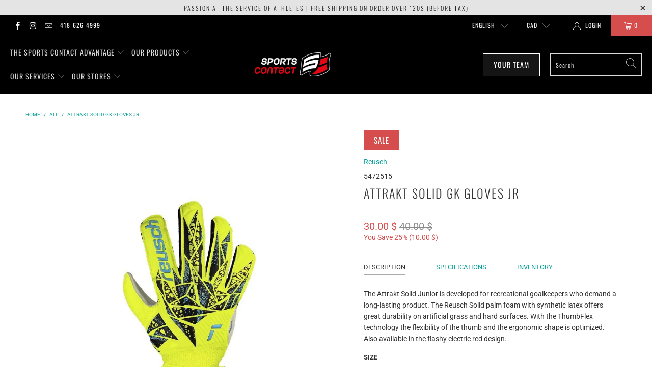

--- FILE ---
content_type: text/html; charset=utf-8
request_url: https://www.sportscontact.ca/products/attrakt-solid-gk-gloves-jr-1
body_size: 35473
content:


 <!DOCTYPE html>
<html lang="en"> <head> <meta name="facebook-domain-verification" content="ee3s2mu7j0bkvm9f5m6cafr3naxd6w" /> <meta charset="utf-8"> <meta http-equiv="cleartype" content="on"> <meta name="robots" content="index,follow"> <!-- Mobile Specific Metas --> <meta name="HandheldFriendly" content="True"> <meta name="MobileOptimized" content="320"> <meta name="viewport" content="width=device-width,initial-scale=1"> <meta name="theme-color" content="#ffffff"> <title>
      Attrakt solid gk gloves jr - Sports Contact</title> <link rel="preconnect dns-prefetch" href="https://fonts.shopifycdn.com" /> <link rel="preconnect dns-prefetch" href="https://cdn.shopify.com" /> <link rel="preconnect dns-prefetch" href="https://v.shopify.com" /> <link rel="preconnect dns-prefetch" href="https://cdn.shopifycloud.com" /> <link rel="stylesheet" href="https://cdnjs.cloudflare.com/ajax/libs/fancybox/3.5.6/jquery.fancybox.css"> <!-- Stylesheets for Turbo "6.0.5" --> <link href="//www.sportscontact.ca/cdn/shop/t/9/assets/styles.scss.css?v=5114325841776663731762539360" rel="stylesheet" type="text/css" media="all" /> <script>
      window.lazySizesConfig = window.lazySizesConfig || {};

      lazySizesConfig.expand = 300;
      lazySizesConfig.loadHidden = false;

      /*! lazysizes - v4.1.4 */
      !function(a,b){var c=b(a,a.document);a.lazySizes=c,"object"==typeof module&&module.exports&&(module.exports=c)}(window,function(a,b){"use strict";if(b.getElementsByClassName){var c,d,e=b.documentElement,f=a.Date,g=a.HTMLPictureElement,h="addEventListener",i="getAttribute",j=a[h],k=a.setTimeout,l=a.requestAnimationFrame||k,m=a.requestIdleCallback,n=/^picture$/i,o=["load","error","lazyincluded","_lazyloaded"],p={},q=Array.prototype.forEach,r=function(a,b){return p[b]||(p[b]=new RegExp("(\\s|^)"+b+"(\\s|$)")),p[b].test(a[i]("class")||"")&&p[b]},s=function(a,b){r(a,b)||a.setAttribute("class",(a[i]("class")||"").trim()+" "+b)},t=function(a,b){var c;(c=r(a,b))&&a.setAttribute("class",(a[i]("class")||"").replace(c," "))},u=function(a,b,c){var d=c?h:"removeEventListener";c&&u(a,b),o.forEach(function(c){a[d](c,b)})},v=function(a,d,e,f,g){var h=b.createEvent("Event");return e||(e={}),e.instance=c,h.initEvent(d,!f,!g),h.detail=e,a.dispatchEvent(h),h},w=function(b,c){var e;!g&&(e=a.picturefill||d.pf)?(c&&c.src&&!b[i]("srcset")&&b.setAttribute("srcset",c.src),e({reevaluate:!0,elements:[b]})):c&&c.src&&(b.src=c.src)},x=function(a,b){return(getComputedStyle(a,null)||{})[b]},y=function(a,b,c){for(c=c||a.offsetWidth;c<d.minSize&&b&&!a._lazysizesWidth;)c=b.offsetWidth,b=b.parentNode;return c},z=function(){var a,c,d=[],e=[],f=d,g=function(){var b=f;for(f=d.length?e:d,a=!0,c=!1;b.length;)b.shift()();a=!1},h=function(d,e){a&&!e?d.apply(this,arguments):(f.push(d),c||(c=!0,(b.hidden?k:l)(g)))};return h._lsFlush=g,h}(),A=function(a,b){return b?function(){z(a)}:function(){var b=this,c=arguments;z(function(){a.apply(b,c)})}},B=function(a){var b,c=0,e=d.throttleDelay,g=d.ricTimeout,h=function(){b=!1,c=f.now(),a()},i=m&&g>49?function(){m(h,{timeout:g}),g!==d.ricTimeout&&(g=d.ricTimeout)}:A(function(){k(h)},!0);return function(a){var d;(a=a===!0)&&(g=33),b||(b=!0,d=e-(f.now()-c),0>d&&(d=0),a||9>d?i():k(i,d))}},C=function(a){var b,c,d=99,e=function(){b=null,a()},g=function(){var a=f.now()-c;d>a?k(g,d-a):(m||e)(e)};return function(){c=f.now(),b||(b=k(g,d))}};!function(){var b,c={lazyClass:"lazyload",loadedClass:"lazyloaded",loadingClass:"lazyloading",preloadClass:"lazypreload",errorClass:"lazyerror",autosizesClass:"lazyautosizes",srcAttr:"data-src",srcsetAttr:"data-srcset",sizesAttr:"data-sizes",minSize:40,customMedia:{},init:!0,expFactor:1.5,hFac:.8,loadMode:2,loadHidden:!0,ricTimeout:0,throttleDelay:125};d=a.lazySizesConfig||a.lazysizesConfig||{};for(b in c)b in d||(d[b]=c[b]);a.lazySizesConfig=d,k(function(){d.init&&F()})}();var D=function(){var g,l,m,o,p,y,D,F,G,H,I,J,K,L,M=/^img$/i,N=/^iframe$/i,O="onscroll"in a&&!/(gle|ing)bot/.test(navigator.userAgent),P=0,Q=0,R=0,S=-1,T=function(a){R--,a&&a.target&&u(a.target,T),(!a||0>R||!a.target)&&(R=0)},U=function(a,c){var d,f=a,g="hidden"==x(b.body,"visibility")||"hidden"!=x(a.parentNode,"visibility")&&"hidden"!=x(a,"visibility");for(F-=c,I+=c,G-=c,H+=c;g&&(f=f.offsetParent)&&f!=b.body&&f!=e;)g=(x(f,"opacity")||1)>0,g&&"visible"!=x(f,"overflow")&&(d=f.getBoundingClientRect(),g=H>d.left&&G<d.right&&I>d.top-1&&F<d.bottom+1);return g},V=function(){var a,f,h,j,k,m,n,p,q,r=c.elements;if((o=d.loadMode)&&8>R&&(a=r.length)){f=0,S++,null==K&&("expand"in d||(d.expand=e.clientHeight>500&&e.clientWidth>500?500:370),J=d.expand,K=J*d.expFactor),K>Q&&1>R&&S>2&&o>2&&!b.hidden?(Q=K,S=0):Q=o>1&&S>1&&6>R?J:P;for(;a>f;f++)if(r[f]&&!r[f]._lazyRace)if(O)if((p=r[f][i]("data-expand"))&&(m=1*p)||(m=Q),q!==m&&(y=innerWidth+m*L,D=innerHeight+m,n=-1*m,q=m),h=r[f].getBoundingClientRect(),(I=h.bottom)>=n&&(F=h.top)<=D&&(H=h.right)>=n*L&&(G=h.left)<=y&&(I||H||G||F)&&(d.loadHidden||"hidden"!=x(r[f],"visibility"))&&(l&&3>R&&!p&&(3>o||4>S)||U(r[f],m))){if(ba(r[f]),k=!0,R>9)break}else!k&&l&&!j&&4>R&&4>S&&o>2&&(g[0]||d.preloadAfterLoad)&&(g[0]||!p&&(I||H||G||F||"auto"!=r[f][i](d.sizesAttr)))&&(j=g[0]||r[f]);else ba(r[f]);j&&!k&&ba(j)}},W=B(V),X=function(a){s(a.target,d.loadedClass),t(a.target,d.loadingClass),u(a.target,Z),v(a.target,"lazyloaded")},Y=A(X),Z=function(a){Y({target:a.target})},$=function(a,b){try{a.contentWindow.location.replace(b)}catch(c){a.src=b}},_=function(a){var b,c=a[i](d.srcsetAttr);(b=d.customMedia[a[i]("data-media")||a[i]("media")])&&a.setAttribute("media",b),c&&a.setAttribute("srcset",c)},aa=A(function(a,b,c,e,f){var g,h,j,l,o,p;(o=v(a,"lazybeforeunveil",b)).defaultPrevented||(e&&(c?s(a,d.autosizesClass):a.setAttribute("sizes",e)),h=a[i](d.srcsetAttr),g=a[i](d.srcAttr),f&&(j=a.parentNode,l=j&&n.test(j.nodeName||"")),p=b.firesLoad||"src"in a&&(h||g||l),o={target:a},p&&(u(a,T,!0),clearTimeout(m),m=k(T,2500),s(a,d.loadingClass),u(a,Z,!0)),l&&q.call(j.getElementsByTagName("source"),_),h?a.setAttribute("srcset",h):g&&!l&&(N.test(a.nodeName)?$(a,g):a.src=g),f&&(h||l)&&w(a,{src:g})),a._lazyRace&&delete a._lazyRace,t(a,d.lazyClass),z(function(){(!p||a.complete&&a.naturalWidth>1)&&(p?T(o):R--,X(o))},!0)}),ba=function(a){var b,c=M.test(a.nodeName),e=c&&(a[i](d.sizesAttr)||a[i]("sizes")),f="auto"==e;(!f&&l||!c||!a[i]("src")&&!a.srcset||a.complete||r(a,d.errorClass)||!r(a,d.lazyClass))&&(b=v(a,"lazyunveilread").detail,f&&E.updateElem(a,!0,a.offsetWidth),a._lazyRace=!0,R++,aa(a,b,f,e,c))},ca=function(){if(!l){if(f.now()-p<999)return void k(ca,999);var a=C(function(){d.loadMode=3,W()});l=!0,d.loadMode=3,W(),j("scroll",function(){3==d.loadMode&&(d.loadMode=2),a()},!0)}};return{_:function(){p=f.now(),c.elements=b.getElementsByClassName(d.lazyClass),g=b.getElementsByClassName(d.lazyClass+" "+d.preloadClass),L=d.hFac,j("scroll",W,!0),j("resize",W,!0),a.MutationObserver?new MutationObserver(W).observe(e,{childList:!0,subtree:!0,attributes:!0}):(e[h]("DOMNodeInserted",W,!0),e[h]("DOMAttrModified",W,!0),setInterval(W,999)),j("hashchange",W,!0),["focus","mouseover","click","load","transitionend","animationend","webkitAnimationEnd"].forEach(function(a){b[h](a,W,!0)}),/d$|^c/.test(b.readyState)?ca():(j("load",ca),b[h]("DOMContentLoaded",W),k(ca,2e4)),c.elements.length?(V(),z._lsFlush()):W()},checkElems:W,unveil:ba}}(),E=function(){var a,c=A(function(a,b,c,d){var e,f,g;if(a._lazysizesWidth=d,d+="px",a.setAttribute("sizes",d),n.test(b.nodeName||""))for(e=b.getElementsByTagName("source"),f=0,g=e.length;g>f;f++)e[f].setAttribute("sizes",d);c.detail.dataAttr||w(a,c.detail)}),e=function(a,b,d){var e,f=a.parentNode;f&&(d=y(a,f,d),e=v(a,"lazybeforesizes",{width:d,dataAttr:!!b}),e.defaultPrevented||(d=e.detail.width,d&&d!==a._lazysizesWidth&&c(a,f,e,d)))},f=function(){var b,c=a.length;if(c)for(b=0;c>b;b++)e(a[b])},g=C(f);return{_:function(){a=b.getElementsByClassName(d.autosizesClass),j("resize",g)},checkElems:g,updateElem:e}}(),F=function(){F.i||(F.i=!0,E._(),D._())};return c={cfg:d,autoSizer:E,loader:D,init:F,uP:w,aC:s,rC:t,hC:r,fire:v,gW:y,rAF:z}}});

      /*! lazysizes - v4.1.4 */
      !function(a,b){var c=function(){b(a.lazySizes),a.removeEventListener("lazyunveilread",c,!0)};b=b.bind(null,a,a.document),"object"==typeof module&&module.exports?b(require("lazysizes")):a.lazySizes?c():a.addEventListener("lazyunveilread",c,!0)}(window,function(a,b,c){"use strict";function d(){this.ratioElems=b.getElementsByClassName("lazyaspectratio"),this._setupEvents(),this.processImages()}if(a.addEventListener){var e,f,g,h=Array.prototype.forEach,i=/^picture$/i,j="data-aspectratio",k="img["+j+"]",l=function(b){return a.matchMedia?(l=function(a){return!a||(matchMedia(a)||{}).matches})(b):a.Modernizr&&Modernizr.mq?!b||Modernizr.mq(b):!b},m=c.aC,n=c.rC,o=c.cfg;d.prototype={_setupEvents:function(){var a=this,c=function(b){b.naturalWidth<36?a.addAspectRatio(b,!0):a.removeAspectRatio(b,!0)},d=function(){a.processImages()};b.addEventListener("load",function(a){a.target.getAttribute&&a.target.getAttribute(j)&&c(a.target)},!0),addEventListener("resize",function(){var b,d=function(){h.call(a.ratioElems,c)};return function(){clearTimeout(b),b=setTimeout(d,99)}}()),b.addEventListener("DOMContentLoaded",d),addEventListener("load",d)},processImages:function(a){var c,d;a||(a=b),c="length"in a&&!a.nodeName?a:a.querySelectorAll(k);for(d=0;d<c.length;d++)c[d].naturalWidth>36?this.removeAspectRatio(c[d]):this.addAspectRatio(c[d])},getSelectedRatio:function(a){var b,c,d,e,f,g=a.parentNode;if(g&&i.test(g.nodeName||""))for(d=g.getElementsByTagName("source"),b=0,c=d.length;c>b;b++)if(e=d[b].getAttribute("data-media")||d[b].getAttribute("media"),o.customMedia[e]&&(e=o.customMedia[e]),l(e)){f=d[b].getAttribute(j);break}return f||a.getAttribute(j)||""},parseRatio:function(){var a=/^\s*([+\d\.]+)(\s*[\/x]\s*([+\d\.]+))?\s*$/,b={};return function(c){var d;return!b[c]&&(d=c.match(a))&&(d[3]?b[c]=d[1]/d[3]:b[c]=1*d[1]),b[c]}}(),addAspectRatio:function(b,c){var d,e=b.offsetWidth,f=b.offsetHeight;return c||m(b,"lazyaspectratio"),36>e&&0>=f?void((e||f&&a.console)&&console.log("Define width or height of image, so we can calculate the other dimension")):(d=this.getSelectedRatio(b),d=this.parseRatio(d),void(d&&(e?b.style.height=e/d+"px":b.style.width=f*d+"px")))},removeAspectRatio:function(a){n(a,"lazyaspectratio"),a.style.height="",a.style.width="",a.removeAttribute(j)}},f=function(){g=a.jQuery||a.Zepto||a.shoestring||a.$,g&&g.fn&&!g.fn.imageRatio&&g.fn.filter&&g.fn.add&&g.fn.find?g.fn.imageRatio=function(){return e.processImages(this.find(k).add(this.filter(k))),this}:g=!1},f(),setTimeout(f),e=new d,a.imageRatio=e,"object"==typeof module&&module.exports?module.exports=e:"function"==typeof define&&define.amd&&define(e)}});

        /*! lazysizes - v4.1.5 */
        !function(a,b){var c=function(){b(a.lazySizes),a.removeEventListener("lazyunveilread",c,!0)};b=b.bind(null,a,a.document),"object"==typeof module&&module.exports?b(require("lazysizes")):a.lazySizes?c():a.addEventListener("lazyunveilread",c,!0)}(window,function(a,b,c){"use strict";if(a.addEventListener){var d=/\s+/g,e=/\s*\|\s+|\s+\|\s*/g,f=/^(.+?)(?:\s+\[\s*(.+?)\s*\])(?:\s+\[\s*(.+?)\s*\])?$/,g=/^\s*\(*\s*type\s*:\s*(.+?)\s*\)*\s*$/,h=/\(|\)|'/,i={contain:1,cover:1},j=function(a){var b=c.gW(a,a.parentNode);return(!a._lazysizesWidth||b>a._lazysizesWidth)&&(a._lazysizesWidth=b),a._lazysizesWidth},k=function(a){var b;return b=(getComputedStyle(a)||{getPropertyValue:function(){}}).getPropertyValue("background-size"),!i[b]&&i[a.style.backgroundSize]&&(b=a.style.backgroundSize),b},l=function(a,b){if(b){var c=b.match(g);c&&c[1]?a.setAttribute("type",c[1]):a.setAttribute("media",lazySizesConfig.customMedia[b]||b)}},m=function(a,c,g){var h=b.createElement("picture"),i=c.getAttribute(lazySizesConfig.sizesAttr),j=c.getAttribute("data-ratio"),k=c.getAttribute("data-optimumx");c._lazybgset&&c._lazybgset.parentNode==c&&c.removeChild(c._lazybgset),Object.defineProperty(g,"_lazybgset",{value:c,writable:!0}),Object.defineProperty(c,"_lazybgset",{value:h,writable:!0}),a=a.replace(d," ").split(e),h.style.display="none",g.className=lazySizesConfig.lazyClass,1!=a.length||i||(i="auto"),a.forEach(function(a){var c,d=b.createElement("source");i&&"auto"!=i&&d.setAttribute("sizes",i),(c=a.match(f))?(d.setAttribute(lazySizesConfig.srcsetAttr,c[1]),l(d,c[2]),l(d,c[3])):d.setAttribute(lazySizesConfig.srcsetAttr,a),h.appendChild(d)}),i&&(g.setAttribute(lazySizesConfig.sizesAttr,i),c.removeAttribute(lazySizesConfig.sizesAttr),c.removeAttribute("sizes")),k&&g.setAttribute("data-optimumx",k),j&&g.setAttribute("data-ratio",j),h.appendChild(g),c.appendChild(h)},n=function(a){if(a.target._lazybgset){var b=a.target,d=b._lazybgset,e=b.currentSrc||b.src;if(e){var f=c.fire(d,"bgsetproxy",{src:e,useSrc:h.test(e)?JSON.stringify(e):e});f.defaultPrevented||(d.style.backgroundImage="url("+f.detail.useSrc+")")}b._lazybgsetLoading&&(c.fire(d,"_lazyloaded",{},!1,!0),delete b._lazybgsetLoading)}};addEventListener("lazybeforeunveil",function(a){var d,e,f;!a.defaultPrevented&&(d=a.target.getAttribute("data-bgset"))&&(f=a.target,e=b.createElement("img"),e.alt="",e._lazybgsetLoading=!0,a.detail.firesLoad=!0,m(d,f,e),setTimeout(function(){c.loader.unveil(e),c.rAF(function(){c.fire(e,"_lazyloaded",{},!0,!0),e.complete&&n({target:e})})}))}),b.addEventListener("load",n,!0),a.addEventListener("lazybeforesizes",function(a){if(a.detail.instance==c&&a.target._lazybgset&&a.detail.dataAttr){var b=a.target._lazybgset,d=k(b);i[d]&&(a.target._lazysizesParentFit=d,c.rAF(function(){a.target.setAttribute("data-parent-fit",d),a.target._lazysizesParentFit&&delete a.target._lazysizesParentFit}))}},!0),b.documentElement.addEventListener("lazybeforesizes",function(a){!a.defaultPrevented&&a.target._lazybgset&&a.detail.instance==c&&(a.detail.width=j(a.target._lazybgset))})}});</script> <meta name="description" content="The Attrakt Solid Junior is developed for recreational goalkeepers who demand a long-lasting product. The Reusch Solid palm foam with synthetic latex offers great durability on artificial grass and hard surfaces. With the ThumbFlex technology the flexibility of the thumb and the ergonomic shape is optimized. Also avail" /> <link rel="shortcut icon" type="image/x-icon" href="//www.sportscontact.ca/cdn/shop/files/Icone_SC_copie_180x180.png?v=1613767037"> <link rel="apple-touch-icon" href="//www.sportscontact.ca/cdn/shop/files/Icone_SC_copie_180x180.png?v=1613767037"/> <link rel="apple-touch-icon" sizes="57x57" href="//www.sportscontact.ca/cdn/shop/files/Icone_SC_copie_57x57.png?v=1613767037"/> <link rel="apple-touch-icon" sizes="60x60" href="//www.sportscontact.ca/cdn/shop/files/Icone_SC_copie_60x60.png?v=1613767037"/> <link rel="apple-touch-icon" sizes="72x72" href="//www.sportscontact.ca/cdn/shop/files/Icone_SC_copie_72x72.png?v=1613767037"/> <link rel="apple-touch-icon" sizes="76x76" href="//www.sportscontact.ca/cdn/shop/files/Icone_SC_copie_76x76.png?v=1613767037"/> <link rel="apple-touch-icon" sizes="114x114" href="//www.sportscontact.ca/cdn/shop/files/Icone_SC_copie_114x114.png?v=1613767037"/> <link rel="apple-touch-icon" sizes="180x180" href="//www.sportscontact.ca/cdn/shop/files/Icone_SC_copie_180x180.png?v=1613767037"/> <link rel="apple-touch-icon" sizes="228x228" href="//www.sportscontact.ca/cdn/shop/files/Icone_SC_copie_228x228.png?v=1613767037"/> <link rel="canonical" href="https://www.sportscontact.ca/products/attrakt-solid-gk-gloves-jr-1" /> <script>window.performance && window.performance.mark && window.performance.mark('shopify.content_for_header.start');</script><meta name="google-site-verification" content="xtzJ0vAlnunabWC3RNeswFJEg6Y_s6pWZae1Ge-ygqo">
<meta name="facebook-domain-verification" content="cdp8p7kcqa1h1pz4l89q3k50fg3wak">
<meta id="shopify-digital-wallet" name="shopify-digital-wallet" content="/32927678597/digital_wallets/dialog">
<meta name="shopify-checkout-api-token" content="b9873bc82a5d1d6333b6ea14a36d4a18">
<meta id="in-context-paypal-metadata" data-shop-id="32927678597" data-venmo-supported="false" data-environment="production" data-locale="en_US" data-paypal-v4="true" data-currency="CAD">
<link rel="alternate" hreflang="x-default" href="https://www.sportscontact.ca/products/attrakt-solid-gk-gloves-jr-1">
<link rel="alternate" hreflang="en" href="https://www.sportscontact.ca/products/attrakt-solid-gk-gloves-jr-1">
<link rel="alternate" hreflang="fr" href="https://www.sportscontact.ca/fr/products/attrakt-solid-gk-gloves-jr-1">
<link rel="alternate" type="application/json+oembed" href="https://www.sportscontact.ca/products/attrakt-solid-gk-gloves-jr-1.oembed">
<script async="async" src="/checkouts/internal/preloads.js?locale=en-CA"></script>
<link rel="preconnect" href="https://shop.app" crossorigin="anonymous">
<script async="async" src="https://shop.app/checkouts/internal/preloads.js?locale=en-CA&shop_id=32927678597" crossorigin="anonymous"></script>
<script id="apple-pay-shop-capabilities" type="application/json">{"shopId":32927678597,"countryCode":"CA","currencyCode":"CAD","merchantCapabilities":["supports3DS"],"merchantId":"gid:\/\/shopify\/Shop\/32927678597","merchantName":"Sports Contact","requiredBillingContactFields":["postalAddress","email","phone"],"requiredShippingContactFields":["postalAddress","email","phone"],"shippingType":"shipping","supportedNetworks":["visa","masterCard","interac"],"total":{"type":"pending","label":"Sports Contact","amount":"1.00"},"shopifyPaymentsEnabled":true,"supportsSubscriptions":true}</script>
<script id="shopify-features" type="application/json">{"accessToken":"b9873bc82a5d1d6333b6ea14a36d4a18","betas":["rich-media-storefront-analytics"],"domain":"www.sportscontact.ca","predictiveSearch":true,"shopId":32927678597,"locale":"en"}</script>
<script>var Shopify = Shopify || {};
Shopify.shop = "sportscontactshop.myshopify.com";
Shopify.locale = "en";
Shopify.currency = {"active":"CAD","rate":"1.0"};
Shopify.country = "CA";
Shopify.theme = {"name":"DEV Turbo Portland - LICENSED - Nouveau Synchro","id":126247403653,"schema_name":"Turbo","schema_version":"6.0.5","theme_store_id":null,"role":"main"};
Shopify.theme.handle = "null";
Shopify.theme.style = {"id":null,"handle":null};
Shopify.cdnHost = "www.sportscontact.ca/cdn";
Shopify.routes = Shopify.routes || {};
Shopify.routes.root = "/";</script>
<script type="module">!function(o){(o.Shopify=o.Shopify||{}).modules=!0}(window);</script>
<script>!function(o){function n(){var o=[];function n(){o.push(Array.prototype.slice.apply(arguments))}return n.q=o,n}var t=o.Shopify=o.Shopify||{};t.loadFeatures=n(),t.autoloadFeatures=n()}(window);</script>
<script>
  window.ShopifyPay = window.ShopifyPay || {};
  window.ShopifyPay.apiHost = "shop.app\/pay";
  window.ShopifyPay.redirectState = null;
</script>
<script id="shop-js-analytics" type="application/json">{"pageType":"product"}</script>
<script defer="defer" async type="module" src="//www.sportscontact.ca/cdn/shopifycloud/shop-js/modules/v2/client.init-shop-cart-sync_BdyHc3Nr.en.esm.js"></script>
<script defer="defer" async type="module" src="//www.sportscontact.ca/cdn/shopifycloud/shop-js/modules/v2/chunk.common_Daul8nwZ.esm.js"></script>
<script type="module">
  await import("//www.sportscontact.ca/cdn/shopifycloud/shop-js/modules/v2/client.init-shop-cart-sync_BdyHc3Nr.en.esm.js");
await import("//www.sportscontact.ca/cdn/shopifycloud/shop-js/modules/v2/chunk.common_Daul8nwZ.esm.js");

  window.Shopify.SignInWithShop?.initShopCartSync?.({"fedCMEnabled":true,"windoidEnabled":true});

</script>
<script>
  window.Shopify = window.Shopify || {};
  if (!window.Shopify.featureAssets) window.Shopify.featureAssets = {};
  window.Shopify.featureAssets['shop-js'] = {"shop-cart-sync":["modules/v2/client.shop-cart-sync_QYOiDySF.en.esm.js","modules/v2/chunk.common_Daul8nwZ.esm.js"],"init-fed-cm":["modules/v2/client.init-fed-cm_DchLp9rc.en.esm.js","modules/v2/chunk.common_Daul8nwZ.esm.js"],"shop-button":["modules/v2/client.shop-button_OV7bAJc5.en.esm.js","modules/v2/chunk.common_Daul8nwZ.esm.js"],"init-windoid":["modules/v2/client.init-windoid_DwxFKQ8e.en.esm.js","modules/v2/chunk.common_Daul8nwZ.esm.js"],"shop-cash-offers":["modules/v2/client.shop-cash-offers_DWtL6Bq3.en.esm.js","modules/v2/chunk.common_Daul8nwZ.esm.js","modules/v2/chunk.modal_CQq8HTM6.esm.js"],"shop-toast-manager":["modules/v2/client.shop-toast-manager_CX9r1SjA.en.esm.js","modules/v2/chunk.common_Daul8nwZ.esm.js"],"init-shop-email-lookup-coordinator":["modules/v2/client.init-shop-email-lookup-coordinator_UhKnw74l.en.esm.js","modules/v2/chunk.common_Daul8nwZ.esm.js"],"pay-button":["modules/v2/client.pay-button_DzxNnLDY.en.esm.js","modules/v2/chunk.common_Daul8nwZ.esm.js"],"avatar":["modules/v2/client.avatar_BTnouDA3.en.esm.js"],"init-shop-cart-sync":["modules/v2/client.init-shop-cart-sync_BdyHc3Nr.en.esm.js","modules/v2/chunk.common_Daul8nwZ.esm.js"],"shop-login-button":["modules/v2/client.shop-login-button_D8B466_1.en.esm.js","modules/v2/chunk.common_Daul8nwZ.esm.js","modules/v2/chunk.modal_CQq8HTM6.esm.js"],"init-customer-accounts-sign-up":["modules/v2/client.init-customer-accounts-sign-up_C8fpPm4i.en.esm.js","modules/v2/client.shop-login-button_D8B466_1.en.esm.js","modules/v2/chunk.common_Daul8nwZ.esm.js","modules/v2/chunk.modal_CQq8HTM6.esm.js"],"init-shop-for-new-customer-accounts":["modules/v2/client.init-shop-for-new-customer-accounts_CVTO0Ztu.en.esm.js","modules/v2/client.shop-login-button_D8B466_1.en.esm.js","modules/v2/chunk.common_Daul8nwZ.esm.js","modules/v2/chunk.modal_CQq8HTM6.esm.js"],"init-customer-accounts":["modules/v2/client.init-customer-accounts_dRgKMfrE.en.esm.js","modules/v2/client.shop-login-button_D8B466_1.en.esm.js","modules/v2/chunk.common_Daul8nwZ.esm.js","modules/v2/chunk.modal_CQq8HTM6.esm.js"],"shop-follow-button":["modules/v2/client.shop-follow-button_CkZpjEct.en.esm.js","modules/v2/chunk.common_Daul8nwZ.esm.js","modules/v2/chunk.modal_CQq8HTM6.esm.js"],"lead-capture":["modules/v2/client.lead-capture_BntHBhfp.en.esm.js","modules/v2/chunk.common_Daul8nwZ.esm.js","modules/v2/chunk.modal_CQq8HTM6.esm.js"],"checkout-modal":["modules/v2/client.checkout-modal_CfxcYbTm.en.esm.js","modules/v2/chunk.common_Daul8nwZ.esm.js","modules/v2/chunk.modal_CQq8HTM6.esm.js"],"shop-login":["modules/v2/client.shop-login_Da4GZ2H6.en.esm.js","modules/v2/chunk.common_Daul8nwZ.esm.js","modules/v2/chunk.modal_CQq8HTM6.esm.js"],"payment-terms":["modules/v2/client.payment-terms_MV4M3zvL.en.esm.js","modules/v2/chunk.common_Daul8nwZ.esm.js","modules/v2/chunk.modal_CQq8HTM6.esm.js"]};
</script>
<script>(function() {
  var isLoaded = false;
  function asyncLoad() {
    if (isLoaded) return;
    isLoaded = true;
    var urls = ["https:\/\/portal.zakeke.com\/Scripts\/integration\/shopify\/product.js?shop=sportscontactshop.myshopify.com","https:\/\/chimpstatic.com\/mcjs-connected\/js\/users\/812d5b216ecd39e9c88ae12de\/fde995b891eeb0bceda884761.js?shop=sportscontactshop.myshopify.com","\/\/cdn.shopify.com\/s\/files\/1\/0257\/0108\/9360\/t\/85\/assets\/usf-license.js?shop=sportscontactshop.myshopify.com","https:\/\/cdn.shopify.com\/s\/files\/1\/0248\/8772\/2031\/files\/transl8-loader_v2.1.9.js?v=1676318047\u0026shop=sportscontactshop.myshopify.com"];
    for (var i = 0; i <urls.length; i++) {
      var s = document.createElement('script');
      s.type = 'text/javascript';
      s.async = true;
      s.src = urls[i];
      var x = document.getElementsByTagName('script')[0];
      x.parentNode.insertBefore(s, x);
    }
  };
  if(window.attachEvent) {
    window.attachEvent('onload', asyncLoad);
  } else {
    window.addEventListener('load', asyncLoad, false);
  }
})();</script>
<script id="__st">var __st={"a":32927678597,"offset":-18000,"reqid":"41f3ad93-7101-4143-a008-b1ab8483d7aa-1769012820","pageurl":"www.sportscontact.ca\/products\/attrakt-solid-gk-gloves-jr-1","u":"5d562202e617","p":"product","rtyp":"product","rid":6963690569861};</script>
<script>window.ShopifyPaypalV4VisibilityTracking = true;</script>
<script id="captcha-bootstrap">!function(){'use strict';const t='contact',e='account',n='new_comment',o=[[t,t],['blogs',n],['comments',n],[t,'customer']],c=[[e,'customer_login'],[e,'guest_login'],[e,'recover_customer_password'],[e,'create_customer']],r=t=>t.map((([t,e])=>`form[action*='/${t}']:not([data-nocaptcha='true']) input[name='form_type'][value='${e}']`)).join(','),a=t=>()=>t?[...document.querySelectorAll(t)].map((t=>t.form)):[];function s(){const t=[...o],e=r(t);return a(e)}const i='password',u='form_key',d=['recaptcha-v3-token','g-recaptcha-response','h-captcha-response',i],f=()=>{try{return window.sessionStorage}catch{return}},m='__shopify_v',_=t=>t.elements[u];function p(t,e,n=!1){try{const o=window.sessionStorage,c=JSON.parse(o.getItem(e)),{data:r}=function(t){const{data:e,action:n}=t;return t[m]||n?{data:e,action:n}:{data:t,action:n}}(c);for(const[e,n]of Object.entries(r))t.elements[e]&&(t.elements[e].value=n);n&&o.removeItem(e)}catch(o){console.error('form repopulation failed',{error:o})}}const l='form_type',E='cptcha';function T(t){t.dataset[E]=!0}const w=window,h=w.document,L='Shopify',v='ce_forms',y='captcha';let A=!1;((t,e)=>{const n=(g='f06e6c50-85a8-45c8-87d0-21a2b65856fe',I='https://cdn.shopify.com/shopifycloud/storefront-forms-hcaptcha/ce_storefront_forms_captcha_hcaptcha.v1.5.2.iife.js',D={infoText:'Protected by hCaptcha',privacyText:'Privacy',termsText:'Terms'},(t,e,n)=>{const o=w[L][v],c=o.bindForm;if(c)return c(t,g,e,D).then(n);var r;o.q.push([[t,g,e,D],n]),r=I,A||(h.body.append(Object.assign(h.createElement('script'),{id:'captcha-provider',async:!0,src:r})),A=!0)});var g,I,D;w[L]=w[L]||{},w[L][v]=w[L][v]||{},w[L][v].q=[],w[L][y]=w[L][y]||{},w[L][y].protect=function(t,e){n(t,void 0,e),T(t)},Object.freeze(w[L][y]),function(t,e,n,w,h,L){const[v,y,A,g]=function(t,e,n){const i=e?o:[],u=t?c:[],d=[...i,...u],f=r(d),m=r(i),_=r(d.filter((([t,e])=>n.includes(e))));return[a(f),a(m),a(_),s()]}(w,h,L),I=t=>{const e=t.target;return e instanceof HTMLFormElement?e:e&&e.form},D=t=>v().includes(t);t.addEventListener('submit',(t=>{const e=I(t);if(!e)return;const n=D(e)&&!e.dataset.hcaptchaBound&&!e.dataset.recaptchaBound,o=_(e),c=g().includes(e)&&(!o||!o.value);(n||c)&&t.preventDefault(),c&&!n&&(function(t){try{if(!f())return;!function(t){const e=f();if(!e)return;const n=_(t);if(!n)return;const o=n.value;o&&e.removeItem(o)}(t);const e=Array.from(Array(32),(()=>Math.random().toString(36)[2])).join('');!function(t,e){_(t)||t.append(Object.assign(document.createElement('input'),{type:'hidden',name:u})),t.elements[u].value=e}(t,e),function(t,e){const n=f();if(!n)return;const o=[...t.querySelectorAll(`input[type='${i}']`)].map((({name:t})=>t)),c=[...d,...o],r={};for(const[a,s]of new FormData(t).entries())c.includes(a)||(r[a]=s);n.setItem(e,JSON.stringify({[m]:1,action:t.action,data:r}))}(t,e)}catch(e){console.error('failed to persist form',e)}}(e),e.submit())}));const S=(t,e)=>{t&&!t.dataset[E]&&(n(t,e.some((e=>e===t))),T(t))};for(const o of['focusin','change'])t.addEventListener(o,(t=>{const e=I(t);D(e)&&S(e,y())}));const B=e.get('form_key'),M=e.get(l),P=B&&M;t.addEventListener('DOMContentLoaded',(()=>{const t=y();if(P)for(const e of t)e.elements[l].value===M&&p(e,B);[...new Set([...A(),...v().filter((t=>'true'===t.dataset.shopifyCaptcha))])].forEach((e=>S(e,t)))}))}(h,new URLSearchParams(w.location.search),n,t,e,['guest_login'])})(!0,!0)}();</script>
<script integrity="sha256-4kQ18oKyAcykRKYeNunJcIwy7WH5gtpwJnB7kiuLZ1E=" data-source-attribution="shopify.loadfeatures" defer="defer" src="//www.sportscontact.ca/cdn/shopifycloud/storefront/assets/storefront/load_feature-a0a9edcb.js" crossorigin="anonymous"></script>
<script crossorigin="anonymous" defer="defer" src="//www.sportscontact.ca/cdn/shopifycloud/storefront/assets/shopify_pay/storefront-65b4c6d7.js?v=20250812"></script>
<script data-source-attribution="shopify.dynamic_checkout.dynamic.init">var Shopify=Shopify||{};Shopify.PaymentButton=Shopify.PaymentButton||{isStorefrontPortableWallets:!0,init:function(){window.Shopify.PaymentButton.init=function(){};var t=document.createElement("script");t.src="https://www.sportscontact.ca/cdn/shopifycloud/portable-wallets/latest/portable-wallets.en.js",t.type="module",document.head.appendChild(t)}};
</script>
<script data-source-attribution="shopify.dynamic_checkout.buyer_consent">
  function portableWalletsHideBuyerConsent(e){var t=document.getElementById("shopify-buyer-consent"),n=document.getElementById("shopify-subscription-policy-button");t&&n&&(t.classList.add("hidden"),t.setAttribute("aria-hidden","true"),n.removeEventListener("click",e))}function portableWalletsShowBuyerConsent(e){var t=document.getElementById("shopify-buyer-consent"),n=document.getElementById("shopify-subscription-policy-button");t&&n&&(t.classList.remove("hidden"),t.removeAttribute("aria-hidden"),n.addEventListener("click",e))}window.Shopify?.PaymentButton&&(window.Shopify.PaymentButton.hideBuyerConsent=portableWalletsHideBuyerConsent,window.Shopify.PaymentButton.showBuyerConsent=portableWalletsShowBuyerConsent);
</script>
<script data-source-attribution="shopify.dynamic_checkout.cart.bootstrap">document.addEventListener("DOMContentLoaded",(function(){function t(){return document.querySelector("shopify-accelerated-checkout-cart, shopify-accelerated-checkout")}if(t())Shopify.PaymentButton.init();else{new MutationObserver((function(e,n){t()&&(Shopify.PaymentButton.init(),n.disconnect())})).observe(document.body,{childList:!0,subtree:!0})}}));
</script>
<link id="shopify-accelerated-checkout-styles" rel="stylesheet" media="screen" href="https://www.sportscontact.ca/cdn/shopifycloud/portable-wallets/latest/accelerated-checkout-backwards-compat.css" crossorigin="anonymous">
<style id="shopify-accelerated-checkout-cart">
        #shopify-buyer-consent {
  margin-top: 1em;
  display: inline-block;
  width: 100%;
}

#shopify-buyer-consent.hidden {
  display: none;
}

#shopify-subscription-policy-button {
  background: none;
  border: none;
  padding: 0;
  text-decoration: underline;
  font-size: inherit;
  cursor: pointer;
}

#shopify-subscription-policy-button::before {
  box-shadow: none;
}

      </style>

<script>window.performance && window.performance.mark && window.performance.mark('shopify.content_for_header.end');</script>
<script>window._usfTheme={
    id:88369168517,
    name:"Turbo",
    version:"6.0.5",
    vendor:"Out of the Sandbox",
    applied:1,
    assetUrl:"//www.sportscontact.ca/cdn/shop/t/9/assets/usf-boot.js?v=78370271696638858071737037394"
};
window._usfCustomerTags = null;
window.usf = { settings: {"online":1,"version":"1.0.2.4112","shop":"sportscontactshop.myshopify.com","siteId":"dcde6eb5-22dd-4d10-a1c0-7acb33fd4239","resUrl":"//cdn.shopify.com/s/files/1/0257/0108/9360/t/85/assets/","analyticsApiUrl":"https://svc-1000-analytics-usf.hotyon.com/set","searchSvcUrl":"https://svc-1000-usf.hotyon.com/","enabledPlugins":[],"showGotoTop":1,"mobileBreakpoint":767,"decimals":2,"useTrailingZeros":1,"decimalDisplay":".","thousandSeparator":",","currency":"CAD","priceLongFormat":"{0} $ CAD","priceFormat":"{0} $","plugins":{},"revision":86784752,"filters":{"filtersHorzStyle":"default","filtersHorzPosition":"left","filtersMobileStyle":"default"},"instantSearch":{"online":1,"searchBoxSelector":"input[name=q]","numOfSuggestions":6,"numOfProductMatches":6,"numOfCollections":4,"numOfPages":4,"layout":"two-columns","productDisplayType":"list","productColumnPosition":"left","productsPerRow":2,"showPopularProducts":1,"numOfPopularProducts":6,"numOfRecentSearches":5},"search":{"sortFields":["-date","price","","title","-title","date","-discount","-price"],"searchResultsUrl":"/pages/search-results","more":"more","itemsPerPage":28,"imageSizeType":"fixed","imageSize":"600,350","showSearchInputOnSearchPage":1,"showAltImage":1,"showVendor":1,"showSale":1,"showSoldOut":1,"canChangeUrl":1},"collections":{"collectionsPageUrl":"/pages/collections"},"filterNavigation":{"showFilterArea":1,"showProductCount":1},"translation_en":{"search":"Search","latestSearches":"Latest searches","popularSearches":"Popular searches","viewAllResultsFor":"view all results for <span class=\"usf-highlight\">{0}</span>","viewAllResults":"view all results","noMatchesFoundFor":"No matches found for \"<b>{0}</b>\". Please try again with a different term.","productSearchResultWithTermSummary":"<b>{0}</b> results for '<b>{1}</b>'","productSearchResultSummary":"<b>{0}</b> products","productSearchNoResults":"<h2>No matching for '<b>{0}</b>'.</h2><p>But don't give up – check the filters, spelling or try less specific search terms.</p>","productSearchNoResultsEmptyTerm":"<h2>No results found.</h2><p>But don't give up – check the filters or try less specific terms.</p>","clearAll":"Clear all","clear":"Clear","clearAllFilters":"Clear all filters","clearFiltersBy":"Clear filters by {0}","filterBy":"Filter by {0}","sort":"Sort","sortBy_r":"Relevance","sortBy_title":"Title: A-Z","sortBy_-title":"Title: Z-A","sortBy_date":"Date: Old to New","sortBy_-date":"Date: New to Old","sortBy_price":"Price: Low to High","sortBy_-price":"Price: High to Low","sortBy_percentSale":"Percent sales: Low to High","sortBy_-percentSale":"Percent sales: High to Low","sortBy_-discount":"Discount: High to Low","sortBy_bestselling":"Best selling","sortBy_-available":"Inventory: High to Low","sortBy_producttype":"Product Type: A-Z","sortBy_-producttype":"Product Type: Z-A","sortBy_random":"Random","filters":"Filters","filterOptions":"Filter options","clearFilterOptions":"Clear all filter options","youHaveViewed":"You've viewed {0} of {1} products","loadMore":"Load more","loadPrev":"Load previous","productMatches":"Product matches","trending":"Trending","didYouMean":"Sorry, nothing found for '<b>{0}</b>'.<br>Did you mean '<b>{1}</b>'?","searchSuggestions":"Search suggestions","popularSearch":"Popular search","quantity":"Quantity","selectedVariantNotAvailable":"The selected variant is not available.","addToCart":"Add to cart","seeFullDetails":"See full details","chooseOptions":"Choose options","quickView":"Quick view","sale":"Rabais","save":"Save","soldOut":"Sold out","viewItems":"View items","more":"More","all":"All","prevPage":"Previous page","gotoPage":"Go to page {0}","nextPage":"Next page","from":"From","collections":"Collections","pages":"Pages","sortBy_":"Relevance","sortBy_option:Colour":"Colour: A-Z","sortBy_-option:Colour":"Colour: Z-A","sortBy_option:Size":"Size: A-Z","sortBy_-option:Size":"Size: Z-A","sortBy_option:Title":"Title: A-Z","sortBy_-option:Title":"Title: Z-A","sortBy_varMetafield:MyNamespace.MyKey1":"MyNamespace.MyKey1: A-Z","sortBy_-varMetafield:MyNamespace.MyKey1":"MyNamespace.MyKey1: Z-A","sortBy_option:#7 (29.5'')":"#7 (29.5''): A-Z","sortBy_-option:#7 (29.5'')":"#7 (29.5''): Z-A","sortBy_option:#6 (28.5'')":"#6 (28.5''): A-Z","sortBy_-option:#6 (28.5'')":"#6 (28.5''): Z-A","sortBy_option:#5 (27.5'')":"#5 (27.5''): A-Z","sortBy_-option:#5 (27.5'')":"#5 (27.5''): Z-A","sortBy_option:#7 (29.5&apos;&apos;)":"#7 (29.5&apos;&apos;): A-Z","sortBy_-option:#7 (29.5&apos;&apos;)":"#7 (29.5&apos;&apos;): Z-A","sortBy_option:#5 (27.5&apos;&apos;)":"#5 (27.5&apos;&apos;): A-Z","sortBy_-option:#5 (27.5&apos;&apos;)":"#5 (27.5&apos;&apos;): Z-A","sortBy_option:#6 (28.5&apos;&apos;)":"#6 (28.5&apos;&apos;): A-Z","sortBy_-option:#6 (28.5&apos;&apos;)":"#6 (28.5&apos;&apos;): Z-A"},"translation_fr":{"search":"Search","latestSearches":"Latest searches","popularSearches":"Popular searches","viewAllResultsFor":"voir les résultats pour <span class=\"usf-highlight\">{0}</span>","viewAllResults":"view all results","noMatchesFoundFor":"Pas de correspondance pour \"<b>{0}</b>\". Please try again with a different term.","productSearchResultWithTermSummary":"<b>{0}</b> résultats pour  '<b>{1}</b>'","productSearchResultSummary":"<b>{0}</b> produits","productSearchNoResults":"<h2>Pas de correspondance '<b>{0}</b>'.</h2><p>But don't give up – check the filters, spelling or try less specific search terms.</p>","productSearchNoResultsEmptyTerm":"<h2>Pas de résultat.</h2><p>But don't give up – check the filters or try less specific terms.</p>","clearAll":"Tout effacer","clear":"Effacer","clearAllFilters":"Clear all filters","clearFiltersBy":"Clear filters by {0}","filterBy":"Filter by {0}","sort":"Sort","sortBy_r":"Relevance","sortBy_title":"Nom: A-Z","sortBy_-title":"Nom: Z-A","sortBy_date":"Date: Nouveautés en dernier","sortBy_-date":"Date: Nouveautés en premier","sortBy_price":"Prix: plus économique vers plus élevé","sortBy_-price":"Prix: plus élevé vers plus économique","sortBy_percentSale":"Percent sales: Low to High","sortBy_-percentSale":"Percent sales: High to Low","sortBy_-discount":"Rabais: High to Low","sortBy_bestselling":"Meilleurs vendeurs","sortBy_-available":"Inventaire: High to Low","sortBy_producttype":"Product Type: A-Z","sortBy_-producttype":"Product Type: Z-A","sortBy_random":"Random","filters":"Filtres","filterOptions":"Option des filtres","clearFilterOptions":"Clear all filter options","youHaveViewed":"Vous avez vu {0} de {1} produits","loadMore":"Plus","loadPrev":"Load previous","productMatches":"Correspondances","trending":"Trending","didYouMean":"Sorry, nothing found for '<b>{0}</b>'.<br>Did you mean '<b>{1}</b>'?","searchSuggestions":"Suggestions","popularSearch":"Popular search","quantity":"Quantitée","selectedVariantNotAvailable":"The selected variant is not available.","addToCart":"Ajouter au panier","seeFullDetails":"Détails","chooseOptions":"Choose options","quickView":"Aperçu","sale":"Rabais","save":"Save","soldOut":"Épuisé","viewItems":"Voir item","more":"Plus","all":"Tous","prevPage":"Précédent","gotoPage":"Go to page {0}","nextPage":"Suivant","from":"De","collections":"Collections","pages":"Pages","sortBy_":"Classement","sortBy_option:Colour":"Couleur: A-Z","sortBy_-option:Colour":"Couleur: Z-A","sortBy_option:Size":"Taille: A-Z","sortBy_-option:Size":"Taille: Z-A","sortBy_option:Title":"Title: A-Z","sortBy_-option:Title":"Title: Z-A"}} };</script>
<script src="//www.sportscontact.ca/cdn/shop/t/9/assets/usf-boot.js?v=78370271696638858071737037394" async></script>


    

<meta name="author" content="Sports Contact">
<meta property="og:url" content="https://www.sportscontact.ca/products/attrakt-solid-gk-gloves-jr-1">
<meta property="og:site_name" content="Sports Contact"> <meta property="og:type" content="product"> <meta property="og:title" content="Attrakt solid gk gloves jr"> <meta property="og:image" content="https://www.sportscontact.ca/cdn/shop/files/5472515-1----0-7eabbe5b1b724ffc99991e7977884ec1_600x.jpg?v=1737411915"> <meta property="og:image:secure_url" content="https://www.sportscontact.ca/cdn/shop/files/5472515-1----0-7eabbe5b1b724ffc99991e7977884ec1_600x.jpg?v=1737411915"> <meta property="og:image:width" content="1024"> <meta property="og:image:height" content="1024"> <meta property="og:image" content="https://www.sportscontact.ca/cdn/shop/files/5472515-2----0-89a6c3a0e4d840b9b11c8b872c5c08a7_600x.jpg?v=1737411915"> <meta property="og:image:secure_url" content="https://www.sportscontact.ca/cdn/shop/files/5472515-2----0-89a6c3a0e4d840b9b11c8b872c5c08a7_600x.jpg?v=1737411915"> <meta property="og:image:width" content="1024"> <meta property="og:image:height" content="1024"> <meta property="product:price:amount" content="30.00"> <meta property="product:price:currency" content="CAD"> <meta property="og:description" content="The Attrakt Solid Junior is developed for recreational goalkeepers who demand a long-lasting product. The Reusch Solid palm foam with synthetic latex offers great durability on artificial grass and hard surfaces. With the ThumbFlex technology the flexibility of the thumb and the ergonomic shape is optimized. Also avail">




<meta name="twitter:card" content="summary"> <meta name="twitter:title" content="Attrakt solid gk gloves jr"> <meta name="twitter:description" content="The Attrakt Solid Junior is developed for recreational goalkeepers who demand a long-lasting product. The Reusch Solid palm foam with synthetic latex offers great durability on artificial grass and hard surfaces. With the ThumbFlex technology the flexibility of the thumb and the ergonomic shape is optimized. Also available in the flashy electric red design."> <meta name="twitter:image" content="https://www.sportscontact.ca/cdn/shop/files/5472515-1----0-7eabbe5b1b724ffc99991e7977884ec1_240x.jpg?v=1737411915"> <meta name="twitter:image:width" content="240"> <meta name="twitter:image:height" content="240"> <meta name="twitter:image:alt" content="Attrakt solid gk gloves jr"> <script src="https://manychat.com/static/js/shopify.js?account_id=246689702070713" id="manychat-header" defer="defer"></script>

<link href="https://monorail-edge.shopifysvc.com" rel="dns-prefetch">
<script>(function(){if ("sendBeacon" in navigator && "performance" in window) {try {var session_token_from_headers = performance.getEntriesByType('navigation')[0].serverTiming.find(x => x.name == '_s').description;} catch {var session_token_from_headers = undefined;}var session_cookie_matches = document.cookie.match(/_shopify_s=([^;]*)/);var session_token_from_cookie = session_cookie_matches && session_cookie_matches.length === 2 ? session_cookie_matches[1] : "";var session_token = session_token_from_headers || session_token_from_cookie || "";function handle_abandonment_event(e) {var entries = performance.getEntries().filter(function(entry) {return /monorail-edge.shopifysvc.com/.test(entry.name);});if (!window.abandonment_tracked && entries.length === 0) {window.abandonment_tracked = true;var currentMs = Date.now();var navigation_start = performance.timing.navigationStart;var payload = {shop_id: 32927678597,url: window.location.href,navigation_start,duration: currentMs - navigation_start,session_token,page_type: "product"};window.navigator.sendBeacon("https://monorail-edge.shopifysvc.com/v1/produce", JSON.stringify({schema_id: "online_store_buyer_site_abandonment/1.1",payload: payload,metadata: {event_created_at_ms: currentMs,event_sent_at_ms: currentMs}}));}}window.addEventListener('pagehide', handle_abandonment_event);}}());</script>
<script id="web-pixels-manager-setup">(function e(e,d,r,n,o){if(void 0===o&&(o={}),!Boolean(null===(a=null===(i=window.Shopify)||void 0===i?void 0:i.analytics)||void 0===a?void 0:a.replayQueue)){var i,a;window.Shopify=window.Shopify||{};var t=window.Shopify;t.analytics=t.analytics||{};var s=t.analytics;s.replayQueue=[],s.publish=function(e,d,r){return s.replayQueue.push([e,d,r]),!0};try{self.performance.mark("wpm:start")}catch(e){}var l=function(){var e={modern:/Edge?\/(1{2}[4-9]|1[2-9]\d|[2-9]\d{2}|\d{4,})\.\d+(\.\d+|)|Firefox\/(1{2}[4-9]|1[2-9]\d|[2-9]\d{2}|\d{4,})\.\d+(\.\d+|)|Chrom(ium|e)\/(9{2}|\d{3,})\.\d+(\.\d+|)|(Maci|X1{2}).+ Version\/(15\.\d+|(1[6-9]|[2-9]\d|\d{3,})\.\d+)([,.]\d+|)( \(\w+\)|)( Mobile\/\w+|) Safari\/|Chrome.+OPR\/(9{2}|\d{3,})\.\d+\.\d+|(CPU[ +]OS|iPhone[ +]OS|CPU[ +]iPhone|CPU IPhone OS|CPU iPad OS)[ +]+(15[._]\d+|(1[6-9]|[2-9]\d|\d{3,})[._]\d+)([._]\d+|)|Android:?[ /-](13[3-9]|1[4-9]\d|[2-9]\d{2}|\d{4,})(\.\d+|)(\.\d+|)|Android.+Firefox\/(13[5-9]|1[4-9]\d|[2-9]\d{2}|\d{4,})\.\d+(\.\d+|)|Android.+Chrom(ium|e)\/(13[3-9]|1[4-9]\d|[2-9]\d{2}|\d{4,})\.\d+(\.\d+|)|SamsungBrowser\/([2-9]\d|\d{3,})\.\d+/,legacy:/Edge?\/(1[6-9]|[2-9]\d|\d{3,})\.\d+(\.\d+|)|Firefox\/(5[4-9]|[6-9]\d|\d{3,})\.\d+(\.\d+|)|Chrom(ium|e)\/(5[1-9]|[6-9]\d|\d{3,})\.\d+(\.\d+|)([\d.]+$|.*Safari\/(?![\d.]+ Edge\/[\d.]+$))|(Maci|X1{2}).+ Version\/(10\.\d+|(1[1-9]|[2-9]\d|\d{3,})\.\d+)([,.]\d+|)( \(\w+\)|)( Mobile\/\w+|) Safari\/|Chrome.+OPR\/(3[89]|[4-9]\d|\d{3,})\.\d+\.\d+|(CPU[ +]OS|iPhone[ +]OS|CPU[ +]iPhone|CPU IPhone OS|CPU iPad OS)[ +]+(10[._]\d+|(1[1-9]|[2-9]\d|\d{3,})[._]\d+)([._]\d+|)|Android:?[ /-](13[3-9]|1[4-9]\d|[2-9]\d{2}|\d{4,})(\.\d+|)(\.\d+|)|Mobile Safari.+OPR\/([89]\d|\d{3,})\.\d+\.\d+|Android.+Firefox\/(13[5-9]|1[4-9]\d|[2-9]\d{2}|\d{4,})\.\d+(\.\d+|)|Android.+Chrom(ium|e)\/(13[3-9]|1[4-9]\d|[2-9]\d{2}|\d{4,})\.\d+(\.\d+|)|Android.+(UC? ?Browser|UCWEB|U3)[ /]?(15\.([5-9]|\d{2,})|(1[6-9]|[2-9]\d|\d{3,})\.\d+)\.\d+|SamsungBrowser\/(5\.\d+|([6-9]|\d{2,})\.\d+)|Android.+MQ{2}Browser\/(14(\.(9|\d{2,})|)|(1[5-9]|[2-9]\d|\d{3,})(\.\d+|))(\.\d+|)|K[Aa][Ii]OS\/(3\.\d+|([4-9]|\d{2,})\.\d+)(\.\d+|)/},d=e.modern,r=e.legacy,n=navigator.userAgent;return n.match(d)?"modern":n.match(r)?"legacy":"unknown"}(),u="modern"===l?"modern":"legacy",c=(null!=n?n:{modern:"",legacy:""})[u],f=function(e){return[e.baseUrl,"/wpm","/b",e.hashVersion,"modern"===e.buildTarget?"m":"l",".js"].join("")}({baseUrl:d,hashVersion:r,buildTarget:u}),m=function(e){var d=e.version,r=e.bundleTarget,n=e.surface,o=e.pageUrl,i=e.monorailEndpoint;return{emit:function(e){var a=e.status,t=e.errorMsg,s=(new Date).getTime(),l=JSON.stringify({metadata:{event_sent_at_ms:s},events:[{schema_id:"web_pixels_manager_load/3.1",payload:{version:d,bundle_target:r,page_url:o,status:a,surface:n,error_msg:t},metadata:{event_created_at_ms:s}}]});if(!i)return console&&console.warn&&console.warn("[Web Pixels Manager] No Monorail endpoint provided, skipping logging."),!1;try{return self.navigator.sendBeacon.bind(self.navigator)(i,l)}catch(e){}var u=new XMLHttpRequest;try{return u.open("POST",i,!0),u.setRequestHeader("Content-Type","text/plain"),u.send(l),!0}catch(e){return console&&console.warn&&console.warn("[Web Pixels Manager] Got an unhandled error while logging to Monorail."),!1}}}}({version:r,bundleTarget:l,surface:e.surface,pageUrl:self.location.href,monorailEndpoint:e.monorailEndpoint});try{o.browserTarget=l,function(e){var d=e.src,r=e.async,n=void 0===r||r,o=e.onload,i=e.onerror,a=e.sri,t=e.scriptDataAttributes,s=void 0===t?{}:t,l=document.createElement("script"),u=document.querySelector("head"),c=document.querySelector("body");if(l.async=n,l.src=d,a&&(l.integrity=a,l.crossOrigin="anonymous"),s)for(var f in s)if(Object.prototype.hasOwnProperty.call(s,f))try{l.dataset[f]=s[f]}catch(e){}if(o&&l.addEventListener("load",o),i&&l.addEventListener("error",i),u)u.appendChild(l);else{if(!c)throw new Error("Did not find a head or body element to append the script");c.appendChild(l)}}({src:f,async:!0,onload:function(){if(!function(){var e,d;return Boolean(null===(d=null===(e=window.Shopify)||void 0===e?void 0:e.analytics)||void 0===d?void 0:d.initialized)}()){var d=window.webPixelsManager.init(e)||void 0;if(d){var r=window.Shopify.analytics;r.replayQueue.forEach((function(e){var r=e[0],n=e[1],o=e[2];d.publishCustomEvent(r,n,o)})),r.replayQueue=[],r.publish=d.publishCustomEvent,r.visitor=d.visitor,r.initialized=!0}}},onerror:function(){return m.emit({status:"failed",errorMsg:"".concat(f," has failed to load")})},sri:function(e){var d=/^sha384-[A-Za-z0-9+/=]+$/;return"string"==typeof e&&d.test(e)}(c)?c:"",scriptDataAttributes:o}),m.emit({status:"loading"})}catch(e){m.emit({status:"failed",errorMsg:(null==e?void 0:e.message)||"Unknown error"})}}})({shopId: 32927678597,storefrontBaseUrl: "https://www.sportscontact.ca",extensionsBaseUrl: "https://extensions.shopifycdn.com/cdn/shopifycloud/web-pixels-manager",monorailEndpoint: "https://monorail-edge.shopifysvc.com/unstable/produce_batch",surface: "storefront-renderer",enabledBetaFlags: ["2dca8a86"],webPixelsConfigList: [{"id":"219086981","configuration":"{\"config\":\"{\\\"pixel_id\\\":\\\"G-C2NZGJ0TC9\\\",\\\"target_country\\\":\\\"CA\\\",\\\"gtag_events\\\":[{\\\"type\\\":\\\"begin_checkout\\\",\\\"action_label\\\":\\\"G-C2NZGJ0TC9\\\"},{\\\"type\\\":\\\"search\\\",\\\"action_label\\\":\\\"G-C2NZGJ0TC9\\\"},{\\\"type\\\":\\\"view_item\\\",\\\"action_label\\\":[\\\"G-C2NZGJ0TC9\\\",\\\"MC-Q1YXDRCW9F\\\"]},{\\\"type\\\":\\\"purchase\\\",\\\"action_label\\\":[\\\"G-C2NZGJ0TC9\\\",\\\"MC-Q1YXDRCW9F\\\"]},{\\\"type\\\":\\\"page_view\\\",\\\"action_label\\\":[\\\"G-C2NZGJ0TC9\\\",\\\"MC-Q1YXDRCW9F\\\"]},{\\\"type\\\":\\\"add_payment_info\\\",\\\"action_label\\\":\\\"G-C2NZGJ0TC9\\\"},{\\\"type\\\":\\\"add_to_cart\\\",\\\"action_label\\\":\\\"G-C2NZGJ0TC9\\\"}],\\\"enable_monitoring_mode\\\":false}\"}","eventPayloadVersion":"v1","runtimeContext":"OPEN","scriptVersion":"b2a88bafab3e21179ed38636efcd8a93","type":"APP","apiClientId":1780363,"privacyPurposes":[],"dataSharingAdjustments":{"protectedCustomerApprovalScopes":["read_customer_address","read_customer_email","read_customer_name","read_customer_personal_data","read_customer_phone"]}},{"id":"99156101","configuration":"{\"pixel_id\":\"189626058125634\",\"pixel_type\":\"facebook_pixel\",\"metaapp_system_user_token\":\"-\"}","eventPayloadVersion":"v1","runtimeContext":"OPEN","scriptVersion":"ca16bc87fe92b6042fbaa3acc2fbdaa6","type":"APP","apiClientId":2329312,"privacyPurposes":["ANALYTICS","MARKETING","SALE_OF_DATA"],"dataSharingAdjustments":{"protectedCustomerApprovalScopes":["read_customer_address","read_customer_email","read_customer_name","read_customer_personal_data","read_customer_phone"]}},{"id":"shopify-app-pixel","configuration":"{}","eventPayloadVersion":"v1","runtimeContext":"STRICT","scriptVersion":"0450","apiClientId":"shopify-pixel","type":"APP","privacyPurposes":["ANALYTICS","MARKETING"]},{"id":"shopify-custom-pixel","eventPayloadVersion":"v1","runtimeContext":"LAX","scriptVersion":"0450","apiClientId":"shopify-pixel","type":"CUSTOM","privacyPurposes":["ANALYTICS","MARKETING"]}],isMerchantRequest: false,initData: {"shop":{"name":"Sports Contact","paymentSettings":{"currencyCode":"CAD"},"myshopifyDomain":"sportscontactshop.myshopify.com","countryCode":"CA","storefrontUrl":"https:\/\/www.sportscontact.ca"},"customer":null,"cart":null,"checkout":null,"productVariants":[{"price":{"amount":30.0,"currencyCode":"CAD"},"product":{"title":"Attrakt solid gk gloves jr","vendor":"Reusch","id":"6963690569861","untranslatedTitle":"Attrakt solid gk gloves jr","url":"\/products\/attrakt-solid-gk-gloves-jr-1","type":"Equipment"},"id":"40646855721093","image":{"src":"\/\/www.sportscontact.ca\/cdn\/shop\/files\/5472515-1----0-7eabbe5b1b724ffc99991e7977884ec1.jpg?v=1737411915"},"sku":"5472515","title":"4 \/ YELLOW\/BLACK","untranslatedTitle":"4 \/ YELLOW\/BLACK"},{"price":{"amount":30.0,"currencyCode":"CAD"},"product":{"title":"Attrakt solid gk gloves jr","vendor":"Reusch","id":"6963690569861","untranslatedTitle":"Attrakt solid gk gloves jr","url":"\/products\/attrakt-solid-gk-gloves-jr-1","type":"Equipment"},"id":"40646855884933","image":{"src":"\/\/www.sportscontact.ca\/cdn\/shop\/files\/5472515-1----0-7eabbe5b1b724ffc99991e7977884ec1.jpg?v=1737411915"},"sku":"5472515","title":"5 \/ YELLOW\/BLACK","untranslatedTitle":"5 \/ YELLOW\/BLACK"},{"price":{"amount":30.0,"currencyCode":"CAD"},"product":{"title":"Attrakt solid gk gloves jr","vendor":"Reusch","id":"6963690569861","untranslatedTitle":"Attrakt solid gk gloves jr","url":"\/products\/attrakt-solid-gk-gloves-jr-1","type":"Equipment"},"id":"40646855983237","image":{"src":"\/\/www.sportscontact.ca\/cdn\/shop\/files\/5472515-1----0-7eabbe5b1b724ffc99991e7977884ec1.jpg?v=1737411915"},"sku":"5472515","title":"6 \/ YELLOW\/BLACK","untranslatedTitle":"6 \/ YELLOW\/BLACK"},{"price":{"amount":30.0,"currencyCode":"CAD"},"product":{"title":"Attrakt solid gk gloves jr","vendor":"Reusch","id":"6963690569861","untranslatedTitle":"Attrakt solid gk gloves jr","url":"\/products\/attrakt-solid-gk-gloves-jr-1","type":"Equipment"},"id":"40646856048773","image":{"src":"\/\/www.sportscontact.ca\/cdn\/shop\/files\/5472515-1----0-7eabbe5b1b724ffc99991e7977884ec1.jpg?v=1737411915"},"sku":"5472515","title":"7 \/ YELLOW\/BLACK","untranslatedTitle":"7 \/ YELLOW\/BLACK"}],"purchasingCompany":null},},"https://www.sportscontact.ca/cdn","fcfee988w5aeb613cpc8e4bc33m6693e112",{"modern":"","legacy":""},{"shopId":"32927678597","storefrontBaseUrl":"https:\/\/www.sportscontact.ca","extensionBaseUrl":"https:\/\/extensions.shopifycdn.com\/cdn\/shopifycloud\/web-pixels-manager","surface":"storefront-renderer","enabledBetaFlags":"[\"2dca8a86\"]","isMerchantRequest":"false","hashVersion":"fcfee988w5aeb613cpc8e4bc33m6693e112","publish":"custom","events":"[[\"page_viewed\",{}],[\"product_viewed\",{\"productVariant\":{\"price\":{\"amount\":30.0,\"currencyCode\":\"CAD\"},\"product\":{\"title\":\"Attrakt solid gk gloves jr\",\"vendor\":\"Reusch\",\"id\":\"6963690569861\",\"untranslatedTitle\":\"Attrakt solid gk gloves jr\",\"url\":\"\/products\/attrakt-solid-gk-gloves-jr-1\",\"type\":\"Equipment\"},\"id\":\"40646855721093\",\"image\":{\"src\":\"\/\/www.sportscontact.ca\/cdn\/shop\/files\/5472515-1----0-7eabbe5b1b724ffc99991e7977884ec1.jpg?v=1737411915\"},\"sku\":\"5472515\",\"title\":\"4 \/ YELLOW\/BLACK\",\"untranslatedTitle\":\"4 \/ YELLOW\/BLACK\"}}]]"});</script><script>
  window.ShopifyAnalytics = window.ShopifyAnalytics || {};
  window.ShopifyAnalytics.meta = window.ShopifyAnalytics.meta || {};
  window.ShopifyAnalytics.meta.currency = 'CAD';
  var meta = {"product":{"id":6963690569861,"gid":"gid:\/\/shopify\/Product\/6963690569861","vendor":"Reusch","type":"Equipment","handle":"attrakt-solid-gk-gloves-jr-1","variants":[{"id":40646855721093,"price":3000,"name":"Attrakt solid gk gloves jr - 4 \/ YELLOW\/BLACK","public_title":"4 \/ YELLOW\/BLACK","sku":"5472515"},{"id":40646855884933,"price":3000,"name":"Attrakt solid gk gloves jr - 5 \/ YELLOW\/BLACK","public_title":"5 \/ YELLOW\/BLACK","sku":"5472515"},{"id":40646855983237,"price":3000,"name":"Attrakt solid gk gloves jr - 6 \/ YELLOW\/BLACK","public_title":"6 \/ YELLOW\/BLACK","sku":"5472515"},{"id":40646856048773,"price":3000,"name":"Attrakt solid gk gloves jr - 7 \/ YELLOW\/BLACK","public_title":"7 \/ YELLOW\/BLACK","sku":"5472515"}],"remote":false},"page":{"pageType":"product","resourceType":"product","resourceId":6963690569861,"requestId":"41f3ad93-7101-4143-a008-b1ab8483d7aa-1769012820"}};
  for (var attr in meta) {
    window.ShopifyAnalytics.meta[attr] = meta[attr];
  }
</script>
<script class="analytics">
  (function () {
    var customDocumentWrite = function(content) {
      var jquery = null;

      if (window.jQuery) {
        jquery = window.jQuery;
      } else if (window.Checkout && window.Checkout.$) {
        jquery = window.Checkout.$;
      }

      if (jquery) {
        jquery('body').append(content);
      }
    };

    var hasLoggedConversion = function(token) {
      if (token) {
        return document.cookie.indexOf('loggedConversion=' + token) !== -1;
      }
      return false;
    }

    var setCookieIfConversion = function(token) {
      if (token) {
        var twoMonthsFromNow = new Date(Date.now());
        twoMonthsFromNow.setMonth(twoMonthsFromNow.getMonth() + 2);

        document.cookie = 'loggedConversion=' + token + '; expires=' + twoMonthsFromNow;
      }
    }

    var trekkie = window.ShopifyAnalytics.lib = window.trekkie = window.trekkie || [];
    if (trekkie.integrations) {
      return;
    }
    trekkie.methods = [
      'identify',
      'page',
      'ready',
      'track',
      'trackForm',
      'trackLink'
    ];
    trekkie.factory = function(method) {
      return function() {
        var args = Array.prototype.slice.call(arguments);
        args.unshift(method);
        trekkie.push(args);
        return trekkie;
      };
    };
    for (var i = 0; i < trekkie.methods.length; i++) {
      var key = trekkie.methods[i];
      trekkie[key] = trekkie.factory(key);
    }
    trekkie.load = function(config) {
      trekkie.config = config || {};
      trekkie.config.initialDocumentCookie = document.cookie;
      var first = document.getElementsByTagName('script')[0];
      var script = document.createElement('script');
      script.type = 'text/javascript';
      script.onerror = function(e) {
        var scriptFallback = document.createElement('script');
        scriptFallback.type = 'text/javascript';
        scriptFallback.onerror = function(error) {
                var Monorail = {
      produce: function produce(monorailDomain, schemaId, payload) {
        var currentMs = new Date().getTime();
        var event = {
          schema_id: schemaId,
          payload: payload,
          metadata: {
            event_created_at_ms: currentMs,
            event_sent_at_ms: currentMs
          }
        };
        return Monorail.sendRequest("https://" + monorailDomain + "/v1/produce", JSON.stringify(event));
      },
      sendRequest: function sendRequest(endpointUrl, payload) {
        // Try the sendBeacon API
        if (window && window.navigator && typeof window.navigator.sendBeacon === 'function' && typeof window.Blob === 'function' && !Monorail.isIos12()) {
          var blobData = new window.Blob([payload], {
            type: 'text/plain'
          });

          if (window.navigator.sendBeacon(endpointUrl, blobData)) {
            return true;
          } // sendBeacon was not successful

        } // XHR beacon

        var xhr = new XMLHttpRequest();

        try {
          xhr.open('POST', endpointUrl);
          xhr.setRequestHeader('Content-Type', 'text/plain');
          xhr.send(payload);
        } catch (e) {
          console.log(e);
        }

        return false;
      },
      isIos12: function isIos12() {
        return window.navigator.userAgent.lastIndexOf('iPhone; CPU iPhone OS 12_') !== -1 || window.navigator.userAgent.lastIndexOf('iPad; CPU OS 12_') !== -1;
      }
    };
    Monorail.produce('monorail-edge.shopifysvc.com',
      'trekkie_storefront_load_errors/1.1',
      {shop_id: 32927678597,
      theme_id: 126247403653,
      app_name: "storefront",
      context_url: window.location.href,
      source_url: "//www.sportscontact.ca/cdn/s/trekkie.storefront.cd680fe47e6c39ca5d5df5f0a32d569bc48c0f27.min.js"});

        };
        scriptFallback.async = true;
        scriptFallback.src = '//www.sportscontact.ca/cdn/s/trekkie.storefront.cd680fe47e6c39ca5d5df5f0a32d569bc48c0f27.min.js';
        first.parentNode.insertBefore(scriptFallback, first);
      };
      script.async = true;
      script.src = '//www.sportscontact.ca/cdn/s/trekkie.storefront.cd680fe47e6c39ca5d5df5f0a32d569bc48c0f27.min.js';
      first.parentNode.insertBefore(script, first);
    };
    trekkie.load(
      {"Trekkie":{"appName":"storefront","development":false,"defaultAttributes":{"shopId":32927678597,"isMerchantRequest":null,"themeId":126247403653,"themeCityHash":"13291802520943644889","contentLanguage":"en","currency":"CAD","eventMetadataId":"5f492164-2630-4da8-bb71-d28239a7d8f7"},"isServerSideCookieWritingEnabled":true,"monorailRegion":"shop_domain","enabledBetaFlags":["65f19447"]},"Session Attribution":{},"S2S":{"facebookCapiEnabled":true,"source":"trekkie-storefront-renderer","apiClientId":580111}}
    );

    var loaded = false;
    trekkie.ready(function() {
      if (loaded) return;
      loaded = true;

      window.ShopifyAnalytics.lib = window.trekkie;

      var originalDocumentWrite = document.write;
      document.write = customDocumentWrite;
      try { window.ShopifyAnalytics.merchantGoogleAnalytics.call(this); } catch(error) {};
      document.write = originalDocumentWrite;

      window.ShopifyAnalytics.lib.page(null,{"pageType":"product","resourceType":"product","resourceId":6963690569861,"requestId":"41f3ad93-7101-4143-a008-b1ab8483d7aa-1769012820","shopifyEmitted":true});

      var match = window.location.pathname.match(/checkouts\/(.+)\/(thank_you|post_purchase)/)
      var token = match? match[1]: undefined;
      if (!hasLoggedConversion(token)) {
        setCookieIfConversion(token);
        window.ShopifyAnalytics.lib.track("Viewed Product",{"currency":"CAD","variantId":40646855721093,"productId":6963690569861,"productGid":"gid:\/\/shopify\/Product\/6963690569861","name":"Attrakt solid gk gloves jr - 4 \/ YELLOW\/BLACK","price":"30.00","sku":"5472515","brand":"Reusch","variant":"4 \/ YELLOW\/BLACK","category":"Equipment","nonInteraction":true,"remote":false},undefined,undefined,{"shopifyEmitted":true});
      window.ShopifyAnalytics.lib.track("monorail:\/\/trekkie_storefront_viewed_product\/1.1",{"currency":"CAD","variantId":40646855721093,"productId":6963690569861,"productGid":"gid:\/\/shopify\/Product\/6963690569861","name":"Attrakt solid gk gloves jr - 4 \/ YELLOW\/BLACK","price":"30.00","sku":"5472515","brand":"Reusch","variant":"4 \/ YELLOW\/BLACK","category":"Equipment","nonInteraction":true,"remote":false,"referer":"https:\/\/www.sportscontact.ca\/products\/attrakt-solid-gk-gloves-jr-1"});
      }
    });


        var eventsListenerScript = document.createElement('script');
        eventsListenerScript.async = true;
        eventsListenerScript.src = "//www.sportscontact.ca/cdn/shopifycloud/storefront/assets/shop_events_listener-3da45d37.js";
        document.getElementsByTagName('head')[0].appendChild(eventsListenerScript);

})();</script>
  <script>
  if (!window.ga || (window.ga && typeof window.ga !== 'function')) {
    window.ga = function ga() {
      (window.ga.q = window.ga.q || []).push(arguments);
      if (window.Shopify && window.Shopify.analytics && typeof window.Shopify.analytics.publish === 'function') {
        window.Shopify.analytics.publish("ga_stub_called", {}, {sendTo: "google_osp_migration"});
      }
      console.error("Shopify's Google Analytics stub called with:", Array.from(arguments), "\nSee https://help.shopify.com/manual/promoting-marketing/pixels/pixel-migration#google for more information.");
    };
    if (window.Shopify && window.Shopify.analytics && typeof window.Shopify.analytics.publish === 'function') {
      window.Shopify.analytics.publish("ga_stub_initialized", {}, {sendTo: "google_osp_migration"});
    }
  }
</script>
<script
  defer
  src="https://www.sportscontact.ca/cdn/shopifycloud/perf-kit/shopify-perf-kit-3.0.4.min.js"
  data-application="storefront-renderer"
  data-shop-id="32927678597"
  data-render-region="gcp-us-central1"
  data-page-type="product"
  data-theme-instance-id="126247403653"
  data-theme-name="Turbo"
  data-theme-version="6.0.5"
  data-monorail-region="shop_domain"
  data-resource-timing-sampling-rate="10"
  data-shs="true"
  data-shs-beacon="true"
  data-shs-export-with-fetch="true"
  data-shs-logs-sample-rate="1"
  data-shs-beacon-endpoint="https://www.sportscontact.ca/api/collect"
></script>
</head> <noscript> <style>
      .product_section .product_form,
      .product_gallery {
        opacity: 1;
      }

      .multi_select,
      form .select {
        display: block !important;
      }

      .image-element__wrap {
        display: none;
      }</style></noscript> <body class="product"
        data-money-format="{{amount}} $
"
        data-shop-currency="CAD"
        data-shop-url="https://www.sportscontact.ca"> <div id="shopify-section-header" class="shopify-section header-section">



<script type="application/ld+json">
  {
    "@context": "http://schema.org",
    "@type": "Organization",
    "name": "Sports Contact",
    
      
      "logo": "https://www.sportscontact.ca/cdn/shop/files/LOGO-SC_1683x.png?v=1614294648",
    
    "sameAs": [
      "",
      "https://www.facebook.com/sportscontact",
      "",
      "https://www.instagram.com/sportscontact",
      "",
      "",
      "",
      ""
    ],
    "url": "https://www.sportscontact.ca"
  }
</script>



<header id="header" class="mobile_nav-fixed--true"> <div class="promo-banner"> <div class="promo-banner__content"> <p>Passion at the service of athletes | Free shipping on order over 120$ (before tax)</p></div> <div class="promo-banner__close"></div></div> <div class="top-bar"> <a class="mobile_nav dropdown_link" data-dropdown-rel="mobile_menu" data-no-instant="true"> <div> <span></span> <span></span> <span></span> <span></span></div> <span class="menu_title">Menu</span></a> <a href="/" title="Sports Contact" class="mobile_logo logo"> <img src="//www.sportscontact.ca/cdn/shop/files/Icone_SC_copie_410x.png?v=1613767037" alt="Sports Contact" class="lazyload" /></a> <div class="top-bar--right"> <a href="/search" class="icon-search dropdown_link" title="Search" data-dropdown-rel="search"></a> <div class="cart-container"> <a href="/cart" class="icon-cart mini_cart dropdown_link" title="Cart" data-no-instant> <span class="cart_count">0</span></a></div></div></div> <div class="dropdown_container center" data-dropdown="search"> <div class="dropdown"> <form action="/search" class="header_search_form"> <input type="hidden" name="type" value="product" /> <span class="icon-search search-submit"></span> <input type="text" name="q" placeholder="Search" autocapitalize="off" autocomplete="off" autocorrect="off" class="search-terms" /></form></div></div> <div class="dropdown_container" data-dropdown="mobile_menu"> <div class="dropdown"> <ul class="menu" id="mobile_menu"> <li data-mobile-dropdown-rel="the-sports-contact-advantage"> <a data-no-instant href="#" class="parent-link--false">
            The Sports Contact Advantage</a></li> <li data-mobile-dropdown-rel="our-products"> <a data-no-instant href="#" class="parent-link--false">
            Our Products</a></li> <li data-mobile-dropdown-rel="our-services" class="sublink"> <a data-no-instant href="#" class="parent-link--false">
            Our services <span class="right icon-down-arrow"></span></a> <ul> <li><a href="/pages/customization">Customization</a></li> <li><a href="/pages/designer">Designer</a></li> <li><a href="/pages/team-uniforms">Team uniforms - Catalogs</a></li> <li><a href="/pages/club-services">Teams and organization services</a></li></ul></li> <li data-mobile-dropdown-rel="our-stores" class="sublink"> <a data-no-instant href="#" class="parent-link--false">
            Our stores <span class="right icon-down-arrow"></span></a> <ul> <li><a href="/blogs/stores/charlesbourg">Charlesbourg</a></li> <li><a href="/blogs/stores/saint-nicolas">Saint-Nicolas</a></li></ul></li> <li data-mobile-dropdown-rel="your-team"> <a data-no-instant href="/pages/teams" class="parent-link--true">
            Your team</a></li> <li><a href="tel:4186264999">418-626-4999</a></li> <li data-no-instant> <a href="/account/login" id="customer_login_link">Login</a></li>
          
        

        
          
<li data-mobile-dropdown-rel="catalog-no-link" class="sublink"> <a data-mobile-dropdown-rel="catalog-no-link" class="parent-link--false">English<span class="right icon-down-arrow"></span></a> <ul class="mobile-menu__disclosure disclosure-text-style-uppercase"><form method="post" action="/localization" id="localization_form" accept-charset="UTF-8" class="selectors-form disclosure__mobile-menu" enctype="multipart/form-data"><input type="hidden" name="form_type" value="localization" /><input type="hidden" name="utf8" value="✓" /><input type="hidden" name="_method" value="put" /><input type="hidden" name="return_to" value="/products/attrakt-solid-gk-gloves-jr-1" /><input type="hidden" name="locale_code" id="LocaleSelector" value="en" data-disclosure-input/> <li class="disclosure-list__item disclosure-list__item--current"> <button type="submit" class="disclosure__button" name="locale_code" value="en">
              English</button></li> <li class="disclosure-list__item "> <button type="submit" class="disclosure__button" name="locale_code" value="fr">
              français</button></li></form></ul></li> <li data-mobile-dropdown-rel="catalog-no-link" class="sublink" data-currency-converter> <a data-mobile-dropdown-rel="catalog-no-link" class="parent-link--false"><span class="currency-code">CAD</span><span class="right icon-down-arrow"></span></a> <ul class="mobile-menu__disclosure disclosure-text-style-uppercase"> <li class="disclosure-list__item disclosure-list__item--current"> <button type="submit" class="disclosure__button" name="currency_code" value="CAD">
            CAD</button></li> <li class="disclosure-list__item disclosure-list__item--current"> <button type="submit" class="disclosure__button" name="currency_code" value="USD">
            USD</button></li></ul></li></ul></div></div>
</header>




<header class="feature_image  search-enabled--true"> <div class="header  header-fixed--true header-background--solid"> <div class="promo-banner"> <div class="promo-banner__content"> <p>Passion at the service of athletes | Free shipping on order over 120$ (before tax)</p></div> <div class="promo-banner__close"></div></div> <div class="top-bar"> <ul class="social_icons"> <li><a href="https://www.facebook.com/sportscontact" title="Sports Contact on Facebook" rel="me" target="_blank" class="icon-facebook"></a></li> <li><a href="https://www.instagram.com/sportscontact" title="Sports Contact on Instagram" rel="me" target="_blank" class="icon-instagram"></a></li> <li><a href="mailto:info@sportscontact.ca" title="Email Sports Contact" class="icon-email"></a></li>
  
</ul> <ul class="menu"> <li><a href="tel:4186264999">418-626-4999</a></li></ul> <div class="top-bar--right-menu"> <ul class="menu"> <li class="localization-wrap">
              
<form method="post" action="/localization" id="header__selector-form" accept-charset="UTF-8" class="selectors-form" enctype="multipart/form-data"><input type="hidden" name="form_type" value="localization" /><input type="hidden" name="utf8" value="✓" /><input type="hidden" name="_method" value="put" /><input type="hidden" name="return_to" value="/products/attrakt-solid-gk-gloves-jr-1" /><div class="localization header-menu__disclosure"> <div class="selectors-form__wrap"><div class="selectors-form__item selectors-form__locale"> <h2 class="hidden" id="lang-heading">
          Language</h2> <input type="hidden" name="locale_code" id="LocaleSelector" value="en" data-disclosure-input/> <div class="disclosure disclosure--i18n disclosure-text-style-uppercase" data-disclosure data-disclosure-locale> <button type="button" class="disclosure__toggle disclosure__toggle--i18n" aria-expanded="false" aria-controls="lang-list" aria-describedby="lang-heading" data-disclosure-toggle>
            English <span class="icon-down-arrow"></span></button> <div class="disclosure__list-wrap"> <ul id="lang-list" class="disclosure-list" data-disclosure-list> <li class="disclosure-list__item disclosure-list__item--current"> <button type="submit" class="disclosure__button" name="locale_code" value="en">
                    English</button></li> <li class="disclosure-list__item "> <button type="submit" class="disclosure__button" name="locale_code" value="fr">
                    français</button></li></ul></div></div></div> <div class="selectors-form__item selectors-form__currency" value="CAD" data-currency-converter data-default-shop-currency="CAD"> <h2 class="hidden" id="currency-heading">
          Currency</h2> <div class="disclosure disclosure--currency disclosure-text-style-uppercase" data-disclosure data-disclosure-currency> <button type="button" class="disclosure__toggle disclosure__toggle--currency" aria-expanded="false" aria-controls="currency-list" aria-describedby="currency-heading" data-disclosure-toggle> <span class="currency-code">CAD</span> <span class="icon-down-arrow"></span></button> <div class="disclosure__list-wrap"> <ul id="currency-list" class="disclosure-list" data-disclosure-list data-default-shop-currency="CAD" data-currency-converter> <li class="disclosure-list__item disclosure-list__item--current"> <button class="disclosure__button" name="currency_code" value="CAD">
                    CAD</button></li> <li class="disclosure-list__item "> <button class="disclosure__button" name="currency_code" value="USD">
                    USD</button></li></ul></div></div></div></div>
</div></form></li> <li> <a href="/account" class="icon-user" title="My Account "> <span>Login</span></a></li></ul> <div class="cart-container"> <a href="/cart" class="icon-cart mini_cart dropdown_link" data-no-instant> <span class="cart_count">0</span></a> <div class="tos_warning cart_content animated fadeIn"> <div class="js-empty-cart__message "> <p class="empty_cart">Your Cart is Empty</p></div> <form action="/cart"
                      method="post"
                      class="hidden"
                      data-total-discount="0"
                      data-money-format="{{amount}} $"
                      data-shop-currency="CAD"
                      data-shop-name="Sports Contact"
                      data-cart-form="mini-cart"> <a class="cart_content__continue-shopping secondary_button">
                    Continue Shopping</a> <ul class="cart_items js-cart_items"></ul> <ul> <li class="cart_discounts js-cart_discounts sale"></li> <li class="cart_subtotal js-cart_subtotal"> <span class="right"> <span class="money">


  0.00 $
</span></span> <span>Subtotal</span></li> <li class="cart_savings sale js-cart_savings"></li> <li> <textarea id="note" name="note" rows="2" placeholder="Order Notes"></textarea> <button type="submit" name="checkout" class="action_button add_to_cart"><span class="icon-lock"></span>Checkout</button></li></ul></form></div></div></div></div> <div class="main-nav__wrapper"> <div class="main-nav menu-position--inline logo-alignment--center logo-position--center search-enabled--true" > <div class="nav nav--left"> <ul class="menu align_left"> <li><a href="#" class=" url-deadlink  top_link " data-dropdown-rel="the-sports-contact-advantage">The Sports Contact Advantage</a></li> <li><a href="#" class=" url-deadlink  top_link " data-dropdown-rel="our-products">Our Products</a></li> <li><a href="#" class=" url-deadlink dropdown_link" data-dropdown-rel="our-services">Our services <span class="icon-down-arrow"></span></a></li> <li><a href="#" class=" url-deadlink dropdown_link" data-dropdown-rel="our-stores">Our stores <span class="icon-down-arrow"></span></a></li> <li><a href="/pages/teams" class="   top_link " data-dropdown-rel="your-team">Your team</a></li></ul></div> <div class="header__logo logo--image"> <a href="/" title="Sports Contact"> <img src="//www.sportscontact.ca/cdn/shop/files/LOGO-SC_410x.png?v=1614294648" class="primary_logo lazyload" alt="Sports Contact" /></a></div> <div class="nav nav--right"> <ul class="menu align_right"></ul></div> <div class="team-wrapper"> <a href="/pages/teams" class="action_button" style="min-height: 45px;display:inline-flex;width: max-content;border: 1px solid">YOUR TEAM</a></div> <div class="search-container" data-autocomplete-true> <form action="/search" class="search_form"> <input type="hidden" name="type" value="product" /> <span class="icon-search search-submit"></span> <input type="text" name="q" placeholder="Search" value="" autocapitalize="off" autocomplete="off" autocorrect="off" /></form> <div class="search-link"> <a href="/search" class="icon-search dropdown_link" title="Search" data-dropdown-rel="search"></a></div></div> <div class="dropdown_container center" data-dropdown="search"> <div class="dropdown" data-autocomplete-true> <form action="/search" class="header_search_form"> <input type="hidden" name="type" value="product" /> <span class="icon-search search-submit"></span> <input type="text" name="q" placeholder="Search" autocapitalize="off" autocomplete="off" autocorrect="off" class="search-terms" /></form></div></div> <div class="dropdown_container" data-dropdown="our-services"> <div class="dropdown menu"> <div class="dropdown_content "> <div class="dropdown_column"> <ul class="dropdown_item"> <li> <a href="/pages/customization" class="">Customization</a></li></ul></div> <div class="dropdown_column"> <ul class="dropdown_item"> <li> <a href="/pages/designer" class="">Designer</a></li></ul></div> <div class="dropdown_column"> <ul class="dropdown_item"> <li> <a href="/pages/team-uniforms" class="">Team uniforms - Catalogs</a></li></ul></div> <div class="dropdown_column"> <ul class="dropdown_item"> <li> <a href="/pages/club-services" class="">Teams and organization services</a></li></ul></div></div></div></div> <div class="dropdown_container" data-dropdown="our-stores"> <div class="dropdown menu"> <div class="dropdown_content dropdown_narrow"> <div class="dropdown_column"> <ul class="dropdown_item"> <li> <a href="/blogs/stores/charlesbourg" class="">Charlesbourg</a></li></ul></div> <div class="dropdown_column"> <ul class="dropdown_item"> <li> <a href="/blogs/stores/saint-nicolas" class="">Saint-Nicolas</a></li></ul></div></div></div></div></div></div></div>
</header>

<style>
  div.header__logo,
  div.header__logo img,
  div.header__logo span,
  .sticky_nav .menu-position--block .header__logo {
    max-width: 150px;
  }
</style>


</div> <div class="mega-menu-container"> <div id="shopify-section-mega-menu-1" class="shopify-section mega-menu-section"> <div class="dropdown_container mega-menu mega-menu-1" data-dropdown="our-products"> <div class="dropdown menu"> <div class="dropdown_content "> <div class="dropdown_column" > <div class="mega-menu__richtext"></div> <div class="dropdown_column__menu"> <ul class="dropdown_title"> <li> <a >Soccer</a></li></ul> <ul> <li> <a href="/collections/soccer-shoes">Shoes</a></li> <li> <a href="/collections/soccer-balls">Balls</a></li> <li> <a href="/collections/soccer-clothing">Clothings</a></li> <li> <a href="/collections/soccer-accessories">Accessories</a></li> <li> <a href="/collections/shin-guards">Shin Guards</a></li> <li> <a href="/collections/goal-keepers-corner">Goal keeper's corner</a></li></ul></div> <div class="mega-menu__richtext"></div></div> <div class="dropdown_column" > <div class="mega-menu__richtext"></div> <div class="dropdown_column__menu"> <ul class="dropdown_title"> <li> <a >Football</a></li></ul> <ul> <li> <a href="/collections/football-shoes">Shoes</a></li> <li> <a href="/collections/football-balls">Balls</a></li> <li> <a href="/collections/football-clothing">Clothing</a></li> <li> <a href="/collections/football-accessories">Accessories</a></li></ul></div> <div class="mega-menu__richtext"></div></div> <div class="dropdown_column" > <div class="mega-menu__richtext"></div> <div class="dropdown_column__menu"> <ul class="dropdown_title"> <li> <a >Tout autre sports</a></li></ul> <ul> <li> <a href="/collections/basketball">Basketball</a></li> <li> <a href="/collections/running">Running</a></li> <li> <a href="/collections/ultimate-frisbee">Ultimate frisbee</a></li> <li> <a href="/collections/training">Training</a></li> <li> <a href="/collections/baseball">Baseball</a></li> <li> <a href="/collections/rugby">Rugby</a></li> <li> <a href="/collections/volleyball">Volleyball</a></li> <li> <a href="/collections/cheerleading">Cheerleading</a></li></ul></div> <div class="mega-menu__richtext"></div></div> <div class="dropdown_column" > <div class="mega-menu__richtext"></div> <div class="dropdown_column__menu"> <ul class="dropdown_title"> <li> <a >Par type d'équipement</a></li></ul> <ul> <li> <a href="/collections/clothing">Clothing</a></li> <li> <a href="/collections/shoes">Shoes</a></li> <li> <a href="/collections/balls">Balls</a></li> <li> <a href="/collections/accessories">Accessories</a></li> <li> <a href="/collections/coach-corners">* Coach corner's</a></li> <li> <a href="/collections/winter-savings">* Winter selection</a></li></ul></div> <div class="mega-menu__richtext"></div></div> <div class="dropdown_column" > <div class="mega-menu__richtext"> <p>Nous sommes fournisseur d’uniformes pour plusieurs équipes sportives.   </p></div> <div class="mega-menu__image-caption-link"> <a href="/pages/team-uniforms" >
                    
                      










<div class="image-element__wrap" style=" max-width: 214px;"> <img  alt=""
        
          src="//www.sportscontact.ca/cdn/shop/files/Icone_SC_copie_50x.png?v=1613767037"
        
        data-src="//www.sportscontact.ca/cdn/shop/files/Icone_SC_copie_1600x.png?v=1613767037"
        data-sizes="auto"
        data-aspectratio="214/160"
        data-srcset="//www.sportscontact.ca/cdn/shop/files/Icone_SC_copie_5000x.png?v=1613767037 5000w,
    //www.sportscontact.ca/cdn/shop/files/Icone_SC_copie_4500x.png?v=1613767037 4500w,
    //www.sportscontact.ca/cdn/shop/files/Icone_SC_copie_4000x.png?v=1613767037 4000w,
    //www.sportscontact.ca/cdn/shop/files/Icone_SC_copie_3500x.png?v=1613767037 3500w,
    //www.sportscontact.ca/cdn/shop/files/Icone_SC_copie_3000x.png?v=1613767037 3000w,
    //www.sportscontact.ca/cdn/shop/files/Icone_SC_copie_2500x.png?v=1613767037 2500w,
    //www.sportscontact.ca/cdn/shop/files/Icone_SC_copie_2000x.png?v=1613767037 2000w,
    //www.sportscontact.ca/cdn/shop/files/Icone_SC_copie_1800x.png?v=1613767037 1800w,
    //www.sportscontact.ca/cdn/shop/files/Icone_SC_copie_1600x.png?v=1613767037 1600w,
    //www.sportscontact.ca/cdn/shop/files/Icone_SC_copie_1400x.png?v=1613767037 1400w,
    //www.sportscontact.ca/cdn/shop/files/Icone_SC_copie_1200x.png?v=1613767037 1200w,
    //www.sportscontact.ca/cdn/shop/files/Icone_SC_copie_1000x.png?v=1613767037 1000w,
    //www.sportscontact.ca/cdn/shop/files/Icone_SC_copie_800x.png?v=1613767037 800w,
    //www.sportscontact.ca/cdn/shop/files/Icone_SC_copie_600x.png?v=1613767037 600w,
    //www.sportscontact.ca/cdn/shop/files/Icone_SC_copie_400x.png?v=1613767037 400w,
    //www.sportscontact.ca/cdn/shop/files/Icone_SC_copie_200x.png?v=1613767037 200w"
        height="160"
        width="214"
        style=";"
        class="lazyload transition--blur-up "
        srcset="data:image/svg+xml;utf8,<svg%20xmlns='http://www.w3.org/2000/svg'%20width='214'%20height='160'></svg>"
  />
</div>



<noscript> <img src="//www.sportscontact.ca/cdn/shop/files/Icone_SC_copie_2000x.png?v=1613767037" alt="" class=" noscript">
</noscript> <p class="mega-menu__image-caption">Consultez nos catalogues</p></a></div> <div class="mega-menu__richtext"></div></div></div></div></div> <ul class="mobile-mega-menu hidden" data-mobile-dropdown="our-products"> <div> <li class="mobile-mega-menu_block mega-menu__richtext"></li> <li class="mobile-mega-menu_block sublink"> <a data-no-instant href="" class="parent-link--false">
                Soccer <span class="right icon-down-arrow"></span></a> <ul> <li> <a href="/collections/soccer-shoes">Shoes</a></li> <li> <a href="/collections/soccer-balls">Balls</a></li> <li> <a href="/collections/soccer-clothing">Clothings</a></li> <li> <a href="/collections/soccer-accessories">Accessories</a></li> <li> <a href="/collections/shin-guards">Shin Guards</a></li> <li> <a href="/collections/goal-keepers-corner">Goal keeper's corner</a></li></ul></li> <li class="mobile-mega-menu_block"  ></li></div> <div> <li class="mobile-mega-menu_block mega-menu__richtext"></li> <li class="mobile-mega-menu_block sublink"> <a data-no-instant href="" class="parent-link--false">
                Football <span class="right icon-down-arrow"></span></a> <ul> <li> <a href="/collections/football-shoes">Shoes</a></li> <li> <a href="/collections/football-balls">Balls</a></li> <li> <a href="/collections/football-clothing">Clothing</a></li> <li> <a href="/collections/football-accessories">Accessories</a></li></ul></li> <li class="mobile-mega-menu_block"  ></li></div> <div> <li class="mobile-mega-menu_block mega-menu__richtext"></li> <li class="mobile-mega-menu_block sublink"> <a data-no-instant href="" class="parent-link--false">
                Tout autre sports <span class="right icon-down-arrow"></span></a> <ul> <li> <a href="/collections/basketball">Basketball</a></li> <li> <a href="/collections/running">Running</a></li> <li> <a href="/collections/ultimate-frisbee">Ultimate frisbee</a></li> <li> <a href="/collections/training">Training</a></li> <li> <a href="/collections/baseball">Baseball</a></li> <li> <a href="/collections/rugby">Rugby</a></li> <li> <a href="/collections/volleyball">Volleyball</a></li> <li> <a href="/collections/cheerleading">Cheerleading</a></li></ul></li> <li class="mobile-mega-menu_block"  ></li></div> <div> <li class="mobile-mega-menu_block mega-menu__richtext"></li> <li class="mobile-mega-menu_block sublink"> <a data-no-instant href="" class="parent-link--false">
                Par type d'équipement <span class="right icon-down-arrow"></span></a> <ul> <li> <a href="/collections/clothing">Clothing</a></li> <li> <a href="/collections/shoes">Shoes</a></li> <li> <a href="/collections/balls">Balls</a></li> <li> <a href="/collections/accessories">Accessories</a></li> <li> <a href="/collections/coach-corners">* Coach corner's</a></li> <li> <a href="/collections/winter-savings">* Winter selection</a></li></ul></li> <li class="mobile-mega-menu_block"  ></li></div> <div> <li class="mobile-mega-menu_block mega-menu__richtext"> <p>Nous sommes fournisseur d’uniformes pour plusieurs équipes sportives.   </p></li> <li class="mobile-mega-menu_block"> <a href="/pages/team-uniforms" >
              
                










<div class="image-element__wrap" style=" max-width: 214px;"> <img  alt=""
        
          src="//www.sportscontact.ca/cdn/shop/files/Icone_SC_copie_50x.png?v=1613767037"
        
        data-src="//www.sportscontact.ca/cdn/shop/files/Icone_SC_copie_1600x.png?v=1613767037"
        data-sizes="auto"
        data-aspectratio="214/160"
        data-srcset="//www.sportscontact.ca/cdn/shop/files/Icone_SC_copie_5000x.png?v=1613767037 5000w,
    //www.sportscontact.ca/cdn/shop/files/Icone_SC_copie_4500x.png?v=1613767037 4500w,
    //www.sportscontact.ca/cdn/shop/files/Icone_SC_copie_4000x.png?v=1613767037 4000w,
    //www.sportscontact.ca/cdn/shop/files/Icone_SC_copie_3500x.png?v=1613767037 3500w,
    //www.sportscontact.ca/cdn/shop/files/Icone_SC_copie_3000x.png?v=1613767037 3000w,
    //www.sportscontact.ca/cdn/shop/files/Icone_SC_copie_2500x.png?v=1613767037 2500w,
    //www.sportscontact.ca/cdn/shop/files/Icone_SC_copie_2000x.png?v=1613767037 2000w,
    //www.sportscontact.ca/cdn/shop/files/Icone_SC_copie_1800x.png?v=1613767037 1800w,
    //www.sportscontact.ca/cdn/shop/files/Icone_SC_copie_1600x.png?v=1613767037 1600w,
    //www.sportscontact.ca/cdn/shop/files/Icone_SC_copie_1400x.png?v=1613767037 1400w,
    //www.sportscontact.ca/cdn/shop/files/Icone_SC_copie_1200x.png?v=1613767037 1200w,
    //www.sportscontact.ca/cdn/shop/files/Icone_SC_copie_1000x.png?v=1613767037 1000w,
    //www.sportscontact.ca/cdn/shop/files/Icone_SC_copie_800x.png?v=1613767037 800w,
    //www.sportscontact.ca/cdn/shop/files/Icone_SC_copie_600x.png?v=1613767037 600w,
    //www.sportscontact.ca/cdn/shop/files/Icone_SC_copie_400x.png?v=1613767037 400w,
    //www.sportscontact.ca/cdn/shop/files/Icone_SC_copie_200x.png?v=1613767037 200w"
        height="160"
        width="214"
        style=";"
        class="lazyload transition--blur-up "
        srcset="data:image/svg+xml;utf8,<svg%20xmlns='http://www.w3.org/2000/svg'%20width='214'%20height='160'></svg>"
  />
</div>



<noscript> <img src="//www.sportscontact.ca/cdn/shop/files/Icone_SC_copie_2000x.png?v=1613767037" alt="" class=" noscript">
</noscript> <p class="mobile-mega-menu__image-caption">Consultez nos catalogues</p></a></li> <li class="mobile-mega-menu_block"  ></li></div></ul>



</div> <div id="shopify-section-mega-menu-2" class="shopify-section mega-menu-section"> <div class="dropdown_container mega-menu mega-menu-2" data-dropdown="the-sports-contact-advantage"> <div class="dropdown menu"> <div class="dropdown_content "> <div class="dropdown_column" > <div class="mega-menu__richtext"> <p>Entreprise québécoise fondée en 2002, Sports Contact se spécialise dans la vente d’équipements sportifs, notamment le soccer, le football, la course à pied, le basketball, le volleyball, le baseball et l’Ultimate frisbee. En plus de servir des athlètes amateurs et d’élite dans ses différents sports, l’entreprise possède un département de production qui permet de personnaliser les uniformes, les vêtements et les accessoires pour les équipes sportives, les écoles, les entreprises et les institutions  sportives. Sports Contact est fier de transmettre sa passion et son expertise à tous ses clients, et ce, peu importe leurs besoins !</p></div> <div class="mega-menu__richtext"></div></div> <div class="dropdown_column" > <div class="mega-menu__richtext"></div> <div class="mega-menu__image-caption-link"> <a  >
                    
                      










<div class="image-element__wrap" style=" max-width: 214px;"> <img  alt=""
        
          src="//www.sportscontact.ca/cdn/shop/files/Icone_SC_copie_50x.png?v=1613767037"
        
        data-src="//www.sportscontact.ca/cdn/shop/files/Icone_SC_copie_1600x.png?v=1613767037"
        data-sizes="auto"
        data-aspectratio="214/160"
        data-srcset="//www.sportscontact.ca/cdn/shop/files/Icone_SC_copie_5000x.png?v=1613767037 5000w,
    //www.sportscontact.ca/cdn/shop/files/Icone_SC_copie_4500x.png?v=1613767037 4500w,
    //www.sportscontact.ca/cdn/shop/files/Icone_SC_copie_4000x.png?v=1613767037 4000w,
    //www.sportscontact.ca/cdn/shop/files/Icone_SC_copie_3500x.png?v=1613767037 3500w,
    //www.sportscontact.ca/cdn/shop/files/Icone_SC_copie_3000x.png?v=1613767037 3000w,
    //www.sportscontact.ca/cdn/shop/files/Icone_SC_copie_2500x.png?v=1613767037 2500w,
    //www.sportscontact.ca/cdn/shop/files/Icone_SC_copie_2000x.png?v=1613767037 2000w,
    //www.sportscontact.ca/cdn/shop/files/Icone_SC_copie_1800x.png?v=1613767037 1800w,
    //www.sportscontact.ca/cdn/shop/files/Icone_SC_copie_1600x.png?v=1613767037 1600w,
    //www.sportscontact.ca/cdn/shop/files/Icone_SC_copie_1400x.png?v=1613767037 1400w,
    //www.sportscontact.ca/cdn/shop/files/Icone_SC_copie_1200x.png?v=1613767037 1200w,
    //www.sportscontact.ca/cdn/shop/files/Icone_SC_copie_1000x.png?v=1613767037 1000w,
    //www.sportscontact.ca/cdn/shop/files/Icone_SC_copie_800x.png?v=1613767037 800w,
    //www.sportscontact.ca/cdn/shop/files/Icone_SC_copie_600x.png?v=1613767037 600w,
    //www.sportscontact.ca/cdn/shop/files/Icone_SC_copie_400x.png?v=1613767037 400w,
    //www.sportscontact.ca/cdn/shop/files/Icone_SC_copie_200x.png?v=1613767037 200w"
        height="160"
        width="214"
        style=";"
        class="lazyload transition--blur-up "
        srcset="data:image/svg+xml;utf8,<svg%20xmlns='http://www.w3.org/2000/svg'%20width='214'%20height='160'></svg>"
  />
</div>



<noscript> <img src="//www.sportscontact.ca/cdn/shop/files/Icone_SC_copie_2000x.png?v=1613767037" alt="" class=" noscript">
</noscript></a></div> <div class="mega-menu__richtext"></div></div></div></div></div> <ul class="mobile-mega-menu hidden" data-mobile-dropdown="the-sports-contact-advantage"> <div> <li class="mobile-mega-menu_block mega-menu__richtext"> <p>Entreprise québécoise fondée en 2002, Sports Contact se spécialise dans la vente d’équipements sportifs, notamment le soccer, le football, la course à pied, le basketball, le volleyball, le baseball et l’Ultimate frisbee. En plus de servir des athlètes amateurs et d’élite dans ses différents sports, l’entreprise possède un département de production qui permet de personnaliser les uniformes, les vêtements et les accessoires pour les équipes sportives, les écoles, les entreprises et les institutions  sportives. Sports Contact est fier de transmettre sa passion et son expertise à tous ses clients, et ce, peu importe leurs besoins !</p></li> <li class="mobile-mega-menu_block"  ></li></div> <div> <li class="mobile-mega-menu_block mega-menu__richtext"></li> <li class="mobile-mega-menu_block"  > <a  >
              
                










<div class="image-element__wrap" style=" max-width: 214px;"> <img  alt=""
        
          src="//www.sportscontact.ca/cdn/shop/files/Icone_SC_copie_50x.png?v=1613767037"
        
        data-src="//www.sportscontact.ca/cdn/shop/files/Icone_SC_copie_1600x.png?v=1613767037"
        data-sizes="auto"
        data-aspectratio="214/160"
        data-srcset="//www.sportscontact.ca/cdn/shop/files/Icone_SC_copie_5000x.png?v=1613767037 5000w,
    //www.sportscontact.ca/cdn/shop/files/Icone_SC_copie_4500x.png?v=1613767037 4500w,
    //www.sportscontact.ca/cdn/shop/files/Icone_SC_copie_4000x.png?v=1613767037 4000w,
    //www.sportscontact.ca/cdn/shop/files/Icone_SC_copie_3500x.png?v=1613767037 3500w,
    //www.sportscontact.ca/cdn/shop/files/Icone_SC_copie_3000x.png?v=1613767037 3000w,
    //www.sportscontact.ca/cdn/shop/files/Icone_SC_copie_2500x.png?v=1613767037 2500w,
    //www.sportscontact.ca/cdn/shop/files/Icone_SC_copie_2000x.png?v=1613767037 2000w,
    //www.sportscontact.ca/cdn/shop/files/Icone_SC_copie_1800x.png?v=1613767037 1800w,
    //www.sportscontact.ca/cdn/shop/files/Icone_SC_copie_1600x.png?v=1613767037 1600w,
    //www.sportscontact.ca/cdn/shop/files/Icone_SC_copie_1400x.png?v=1613767037 1400w,
    //www.sportscontact.ca/cdn/shop/files/Icone_SC_copie_1200x.png?v=1613767037 1200w,
    //www.sportscontact.ca/cdn/shop/files/Icone_SC_copie_1000x.png?v=1613767037 1000w,
    //www.sportscontact.ca/cdn/shop/files/Icone_SC_copie_800x.png?v=1613767037 800w,
    //www.sportscontact.ca/cdn/shop/files/Icone_SC_copie_600x.png?v=1613767037 600w,
    //www.sportscontact.ca/cdn/shop/files/Icone_SC_copie_400x.png?v=1613767037 400w,
    //www.sportscontact.ca/cdn/shop/files/Icone_SC_copie_200x.png?v=1613767037 200w"
        height="160"
        width="214"
        style=";"
        class="lazyload transition--blur-up "
        srcset="data:image/svg+xml;utf8,<svg%20xmlns='http://www.w3.org/2000/svg'%20width='214'%20height='160'></svg>"
  />
</div>



<noscript> <img src="//www.sportscontact.ca/cdn/shop/files/Icone_SC_copie_2000x.png?v=1613767037" alt="" class=" noscript">
</noscript></a></li> <li class="mobile-mega-menu_block"  ></li></div></ul>




</div></div>

    

      

<div id="shopify-section-product-template" class="shopify-section product-template">

<a name="pagecontent" id="pagecontent"></a>

<div class="container main content product-name--attrakt-solid-gk-gloves-jr-1"> <div class="sixteen columns"> <div class="clearfix breadcrumb-collection"> <script type="application/ld+json">
  {
    "@context": "https://schema.org",
    "@type": "BreadcrumbList",
    "itemListElement": [
      {
        "@type": "ListItem",
        "position": 1,
        "item": {
          "@id": "https://www.sportscontact.ca",
          "name": "Home"
        }
      },
      {
        "@type": "ListItem",
        "position": 2,
        "item": {
          
            "@id": "/collections/all",
            "name": "All"
          
        }
      },
      {
        "@type": "ListItem",
        "position": 3,
        "item": {
          "@id": "/products/attrakt-solid-gk-gloves-jr-1",
          "name": "Attrakt solid gk gloves jr"
        }
      }
    ]
  }
</script>

<div class="breadcrumb_text"> <a href="/" title="Sports Contact" class="breadcrumb_link"> <span>Home</span></a> <span class="breadcrumb-divider">/</span> <a href="/collections/all" title="All" class="breadcrumb_link"> <span>All</span></a> <span class="breadcrumb-divider">/</span> <a href="/products/attrakt-solid-gk-gloves-jr-1" class="breadcrumb_link"> <span>Attrakt solid gk gloves jr</span></a>
</div></div></div> <div class="product clearfix"> <div class="sixteen columns product__container"> <div  class="product-6963690569861"
          data-free-text="Free"
          > <div class="section product_section clearfix js-product_section " data-rv-handle="attrakt-solid-gk-gloves-jr-1"> <div class="nine product__images columns medium-down--one-whole alpha">
          





<style data-shopify>
.shopify-model-viewer-ui model-viewer {
  --progress-bar-height: 2px;
  --progress-bar-color: #333333;
}
</style>

<div class="clearfix
            gallery-wrap
            gallery-arrows--true
            
            gallery-thumbnails--bottom-slider"> <div class="product_gallery js-product-gallery product-6963690569861-gallery
              transparentBackground--false
              slideshow-transition--slide
              popup-enabled--true
              show-gallery-arrows--true
               multi-image "
            data-thumbnails-enabled="true"
            data-gallery-arrows-enabled="true"
            data-slideshow-speed="0"
            data-slideshow-animation="slide"
            data-thumbnails-position="bottom-slider"
            data-thumbnails-slider-enabled="true"
            data-zoom="true"
            data-video-loop="false"
            data-product-id="6963690569861"
            data-product-lightbox="true"
            data-media-count="2"
            data-product-gallery> <div class="gallery-cell" data-product-id="6963690569861" data-media-type="image" data-thumb="" data-title=""> <a  href="//www.sportscontact.ca/cdn/shop/files/5472515-1----0-7eabbe5b1b724ffc99991e7977884ec1_5000x.jpg?v=1737411915"
                    class="lightbox"
                    data-fancybox="6963690569861"
                    rel="product-lightbox"
                    tabindex="-1"> <div class="image__container" style="max-width: 1024"> <img  data-zoom-src="//www.sportscontact.ca/cdn/shop/files/5472515-1----0-7eabbe5b1b724ffc99991e7977884ec1_5000x.jpg?v=1737411915"
                        alt="Attrakt solid gk gloves jr"
                        class=" lazyload blur-up"
                        data-image-id="25234580111493"
                        data-index="0"
                        data-sizes="100vw"
                        data-aspectratio="1024/1024"
                        data-src="//www.sportscontact.ca/cdn/shop/files/5472515-1----0-7eabbe5b1b724ffc99991e7977884ec1_1200x.jpg?v=1737411915"
                        data-srcset=" //www.sportscontact.ca/cdn/shop/files/5472515-1----0-7eabbe5b1b724ffc99991e7977884ec1_200x.jpg?v=1737411915 200w,
                                      //www.sportscontact.ca/cdn/shop/files/5472515-1----0-7eabbe5b1b724ffc99991e7977884ec1_400x.jpg?v=1737411915 400w,
                                      //www.sportscontact.ca/cdn/shop/files/5472515-1----0-7eabbe5b1b724ffc99991e7977884ec1_600x.jpg?v=1737411915 600w,
                                      //www.sportscontact.ca/cdn/shop/files/5472515-1----0-7eabbe5b1b724ffc99991e7977884ec1_800x.jpg?v=1737411915 800w,
                                      //www.sportscontact.ca/cdn/shop/files/5472515-1----0-7eabbe5b1b724ffc99991e7977884ec1_1200x.jpg?v=1737411915 1200w,
                                      //www.sportscontact.ca/cdn/shop/files/5472515-1----0-7eabbe5b1b724ffc99991e7977884ec1_2000x.jpg?v=1737411915 2000w"
                        height="1024"
                        width="1024"
                        srcset="data:image/svg+xml;utf8,<svg%20xmlns='http://www.w3.org/2000/svg'%20width='1024'%20height='1024'></svg>"
                        /></div></a></div> <div class="gallery-cell" data-product-id="6963690569861" data-media-type="image" data-thumb="" data-title="Attrakt solid gk gloves jr"> <a  href="//www.sportscontact.ca/cdn/shop/files/5472515-2----0-89a6c3a0e4d840b9b11c8b872c5c08a7_5000x.jpg?v=1737411915"
                    class="lightbox"
                    data-fancybox="6963690569861"
                    rel="product-lightbox"
                    tabindex="-1"> <div class="image__container" style="max-width: 1024"> <img  data-zoom-src="//www.sportscontact.ca/cdn/shop/files/5472515-2----0-89a6c3a0e4d840b9b11c8b872c5c08a7_5000x.jpg?v=1737411915"
                        alt="Attrakt solid gk gloves jr"
                        class=" lazyload blur-up"
                        data-image-id="25234580144261"
                        data-index="1"
                        data-sizes="100vw"
                        data-aspectratio="1024/1024"
                        data-src="//www.sportscontact.ca/cdn/shop/files/5472515-2----0-89a6c3a0e4d840b9b11c8b872c5c08a7_1200x.jpg?v=1737411915"
                        data-srcset=" //www.sportscontact.ca/cdn/shop/files/5472515-2----0-89a6c3a0e4d840b9b11c8b872c5c08a7_200x.jpg?v=1737411915 200w,
                                      //www.sportscontact.ca/cdn/shop/files/5472515-2----0-89a6c3a0e4d840b9b11c8b872c5c08a7_400x.jpg?v=1737411915 400w,
                                      //www.sportscontact.ca/cdn/shop/files/5472515-2----0-89a6c3a0e4d840b9b11c8b872c5c08a7_600x.jpg?v=1737411915 600w,
                                      //www.sportscontact.ca/cdn/shop/files/5472515-2----0-89a6c3a0e4d840b9b11c8b872c5c08a7_800x.jpg?v=1737411915 800w,
                                      //www.sportscontact.ca/cdn/shop/files/5472515-2----0-89a6c3a0e4d840b9b11c8b872c5c08a7_1200x.jpg?v=1737411915 1200w,
                                      //www.sportscontact.ca/cdn/shop/files/5472515-2----0-89a6c3a0e4d840b9b11c8b872c5c08a7_2000x.jpg?v=1737411915 2000w"
                        height="1024"
                        width="1024"
                        srcset="data:image/svg+xml;utf8,<svg%20xmlns='http://www.w3.org/2000/svg'%20width='1024'%20height='1024'></svg>"
                        /></div></a></div></div> <div class="product_gallery_nav
            product-gallery__thumbnails
            product_gallery_nav--bottom-slider
            product-6963690569861-gallery-nav"> <div tabindex="0" class="gallery-cell product-gallery__thumbnail" data-title="Attrakt solid gk gloves jr"> <img src="//www.sportscontact.ca/cdn/shop/files/5472515-1----0-7eabbe5b1b724ffc99991e7977884ec1_300x.jpg?v=1737411915" alt=""></div> <div tabindex="0" class="gallery-cell product-gallery__thumbnail" data-title="Attrakt solid gk gloves jr"> <img src="//www.sportscontact.ca/cdn/shop/files/5472515-2----0-89a6c3a0e4d840b9b11c8b872c5c08a7_300x.jpg?v=1737411915" alt=""></div></div>
    
  
</div></div> <div class="seven columns medium-down--one-whole  omega"> <div class="sale_banner_product">Sale</div> <p class="vendor"> <span class="vendor"><a href="/collections/vendors?q=Reusch" title="Reusch">Reusch</a></span></p> <p class="sku"> <span>5472515</span></p> <h1 class="product_name">Attrakt solid gk gloves jr</h1> <div class="feature_divider"></div> <div class="modal_price"> <div class="price__container price__container--display-price-false "> <span content="30.00" class="sale"> <span class="current_price"> <span class="money">


  30.00 $
</span></span></span> <span class="was_price"> <span class="money">


  40.00 $
</span></span> <span class="sale savings">
                      
                        You Save  25% (<span class="money">


  10.00 $
</span>)</span></div> <div class="sold-out__container"> <span class="sold_out"></span></div></div> <div class="description"> <ul class="tabs"> <li><a class="active" href="#tab1">Description</a></li> <li><a href="#tab2">Specifications</a></li> <li><a href="#tab3">Inventory</a></li></ul> <!--Start tab content--> <ul class="tabs-content"> <li class="active" id="tab1">
                    The Attrakt Solid Junior is developed for recreational goalkeepers who demand a long-lasting product. The Reusch Solid palm foam with synthetic latex offers great durability on artificial grass and hard surfaces. With the ThumbFlex technology the flexibility of the thumb and the ergonomic shape is optimized. Also available in the flashy electric red design.</li> <li id="tab2"><ul><li>sport: Soccer</li><li>type de produit: Équipement</li><li>genre: Junior</li><li>catégorie: Gants</li><li>Spécialités: Gardiens de but</li></ul></li> <li id="tab3"> <ul id="store_inventory"> <li>
                      Sports Contact - Charlesbourg: Available for pickup</li> <li>
                      Sports Contact - Saint-Nicolas: Available for pickup</li> <li>
                      Online: Available online</li></ul></li></ul></div>
          

          
            



<div class="clearfix product_form init smart-payment-button--false product_form_options product_form--swatches"
      id="product-form-6963690569861"
      data-product-form
      data-options-size="2"
      data-money-format="{{amount}} $"
      data-shop-currency="CAD"
      data-select-id="product-select-6963690569861product-template"
      data-enable-state="true"
      data-product="{&quot;id&quot;:6963690569861,&quot;title&quot;:&quot;Attrakt solid gk gloves jr&quot;,&quot;handle&quot;:&quot;attrakt-solid-gk-gloves-jr-1&quot;,&quot;description&quot;:&quot;The Attrakt Solid Junior is developed for recreational goalkeepers who demand a long-lasting product. The Reusch Solid palm foam with synthetic latex offers great durability on artificial grass and hard surfaces. With the ThumbFlex technology the flexibility of the thumb and the ergonomic shape is optimized. Also available in the flashy electric red design.&quot;,&quot;published_at&quot;:&quot;2025-06-29T15:34:49-04:00&quot;,&quot;created_at&quot;:&quot;2024-04-11T03:49:45-04:00&quot;,&quot;vendor&quot;:&quot;Reusch&quot;,&quot;type&quot;:&quot;Equipment&quot;,&quot;tags&quot;:[&quot;4&quot;,&quot;5&quot;,&quot;6&quot;,&quot;7&quot;,&quot;Equipment&quot;,&quot;GANTS&quot;,&quot;Gardiens de but&quot;,&quot;Gloves&quot;,&quot;Goalkeepers&quot;,&quot;JAUNE\/NOIR&quot;,&quot;Junior&quot;,&quot;Reusch&quot;,&quot;SOCCER&quot;,&quot;SPRING 2024&quot;,&quot;YELLOW\/BLACK&quot;,&quot;Youth&quot;,&quot;Équipement&quot;],&quot;price&quot;:3000,&quot;price_min&quot;:3000,&quot;price_max&quot;:3000,&quot;available&quot;:true,&quot;price_varies&quot;:false,&quot;compare_at_price&quot;:4000,&quot;compare_at_price_min&quot;:4000,&quot;compare_at_price_max&quot;:4000,&quot;compare_at_price_varies&quot;:false,&quot;variants&quot;:[{&quot;id&quot;:40646855721093,&quot;title&quot;:&quot;4 \/ YELLOW\/BLACK&quot;,&quot;option1&quot;:&quot;4&quot;,&quot;option2&quot;:&quot;YELLOW\/BLACK&quot;,&quot;option3&quot;:null,&quot;sku&quot;:&quot;5472515&quot;,&quot;requires_shipping&quot;:true,&quot;taxable&quot;:true,&quot;featured_image&quot;:{&quot;id&quot;:33292139626629,&quot;product_id&quot;:6963690569861,&quot;position&quot;:1,&quot;created_at&quot;:&quot;2025-01-20T17:25:12-05:00&quot;,&quot;updated_at&quot;:&quot;2025-01-20T17:25:15-05:00&quot;,&quot;alt&quot;:null,&quot;width&quot;:1024,&quot;height&quot;:1024,&quot;src&quot;:&quot;\/\/www.sportscontact.ca\/cdn\/shop\/files\/5472515-1----0-7eabbe5b1b724ffc99991e7977884ec1.jpg?v=1737411915&quot;,&quot;variant_ids&quot;:[40646855721093,40646855884933,40646855983237,40646856048773]},&quot;available&quot;:true,&quot;name&quot;:&quot;Attrakt solid gk gloves jr - 4 \/ YELLOW\/BLACK&quot;,&quot;public_title&quot;:&quot;4 \/ YELLOW\/BLACK&quot;,&quot;options&quot;:[&quot;4&quot;,&quot;YELLOW\/BLACK&quot;],&quot;price&quot;:3000,&quot;weight&quot;:0,&quot;compare_at_price&quot;:4000,&quot;inventory_management&quot;:&quot;shopify&quot;,&quot;barcode&quot;:&quot;5472515&quot;,&quot;featured_media&quot;:{&quot;alt&quot;:null,&quot;id&quot;:25234580111493,&quot;position&quot;:1,&quot;preview_image&quot;:{&quot;aspect_ratio&quot;:1.0,&quot;height&quot;:1024,&quot;width&quot;:1024,&quot;src&quot;:&quot;\/\/www.sportscontact.ca\/cdn\/shop\/files\/5472515-1----0-7eabbe5b1b724ffc99991e7977884ec1.jpg?v=1737411915&quot;}},&quot;requires_selling_plan&quot;:false,&quot;selling_plan_allocations&quot;:[]},{&quot;id&quot;:40646855884933,&quot;title&quot;:&quot;5 \/ YELLOW\/BLACK&quot;,&quot;option1&quot;:&quot;5&quot;,&quot;option2&quot;:&quot;YELLOW\/BLACK&quot;,&quot;option3&quot;:null,&quot;sku&quot;:&quot;5472515&quot;,&quot;requires_shipping&quot;:true,&quot;taxable&quot;:true,&quot;featured_image&quot;:{&quot;id&quot;:33292139626629,&quot;product_id&quot;:6963690569861,&quot;position&quot;:1,&quot;created_at&quot;:&quot;2025-01-20T17:25:12-05:00&quot;,&quot;updated_at&quot;:&quot;2025-01-20T17:25:15-05:00&quot;,&quot;alt&quot;:null,&quot;width&quot;:1024,&quot;height&quot;:1024,&quot;src&quot;:&quot;\/\/www.sportscontact.ca\/cdn\/shop\/files\/5472515-1----0-7eabbe5b1b724ffc99991e7977884ec1.jpg?v=1737411915&quot;,&quot;variant_ids&quot;:[40646855721093,40646855884933,40646855983237,40646856048773]},&quot;available&quot;:true,&quot;name&quot;:&quot;Attrakt solid gk gloves jr - 5 \/ YELLOW\/BLACK&quot;,&quot;public_title&quot;:&quot;5 \/ YELLOW\/BLACK&quot;,&quot;options&quot;:[&quot;5&quot;,&quot;YELLOW\/BLACK&quot;],&quot;price&quot;:3000,&quot;weight&quot;:0,&quot;compare_at_price&quot;:4000,&quot;inventory_management&quot;:&quot;shopify&quot;,&quot;barcode&quot;:&quot;5472515&quot;,&quot;featured_media&quot;:{&quot;alt&quot;:null,&quot;id&quot;:25234580111493,&quot;position&quot;:1,&quot;preview_image&quot;:{&quot;aspect_ratio&quot;:1.0,&quot;height&quot;:1024,&quot;width&quot;:1024,&quot;src&quot;:&quot;\/\/www.sportscontact.ca\/cdn\/shop\/files\/5472515-1----0-7eabbe5b1b724ffc99991e7977884ec1.jpg?v=1737411915&quot;}},&quot;requires_selling_plan&quot;:false,&quot;selling_plan_allocations&quot;:[]},{&quot;id&quot;:40646855983237,&quot;title&quot;:&quot;6 \/ YELLOW\/BLACK&quot;,&quot;option1&quot;:&quot;6&quot;,&quot;option2&quot;:&quot;YELLOW\/BLACK&quot;,&quot;option3&quot;:null,&quot;sku&quot;:&quot;5472515&quot;,&quot;requires_shipping&quot;:true,&quot;taxable&quot;:true,&quot;featured_image&quot;:{&quot;id&quot;:33292139626629,&quot;product_id&quot;:6963690569861,&quot;position&quot;:1,&quot;created_at&quot;:&quot;2025-01-20T17:25:12-05:00&quot;,&quot;updated_at&quot;:&quot;2025-01-20T17:25:15-05:00&quot;,&quot;alt&quot;:null,&quot;width&quot;:1024,&quot;height&quot;:1024,&quot;src&quot;:&quot;\/\/www.sportscontact.ca\/cdn\/shop\/files\/5472515-1----0-7eabbe5b1b724ffc99991e7977884ec1.jpg?v=1737411915&quot;,&quot;variant_ids&quot;:[40646855721093,40646855884933,40646855983237,40646856048773]},&quot;available&quot;:true,&quot;name&quot;:&quot;Attrakt solid gk gloves jr - 6 \/ YELLOW\/BLACK&quot;,&quot;public_title&quot;:&quot;6 \/ YELLOW\/BLACK&quot;,&quot;options&quot;:[&quot;6&quot;,&quot;YELLOW\/BLACK&quot;],&quot;price&quot;:3000,&quot;weight&quot;:0,&quot;compare_at_price&quot;:4000,&quot;inventory_management&quot;:&quot;shopify&quot;,&quot;barcode&quot;:&quot;5472515&quot;,&quot;featured_media&quot;:{&quot;alt&quot;:null,&quot;id&quot;:25234580111493,&quot;position&quot;:1,&quot;preview_image&quot;:{&quot;aspect_ratio&quot;:1.0,&quot;height&quot;:1024,&quot;width&quot;:1024,&quot;src&quot;:&quot;\/\/www.sportscontact.ca\/cdn\/shop\/files\/5472515-1----0-7eabbe5b1b724ffc99991e7977884ec1.jpg?v=1737411915&quot;}},&quot;requires_selling_plan&quot;:false,&quot;selling_plan_allocations&quot;:[]},{&quot;id&quot;:40646856048773,&quot;title&quot;:&quot;7 \/ YELLOW\/BLACK&quot;,&quot;option1&quot;:&quot;7&quot;,&quot;option2&quot;:&quot;YELLOW\/BLACK&quot;,&quot;option3&quot;:null,&quot;sku&quot;:&quot;5472515&quot;,&quot;requires_shipping&quot;:true,&quot;taxable&quot;:true,&quot;featured_image&quot;:{&quot;id&quot;:33292139626629,&quot;product_id&quot;:6963690569861,&quot;position&quot;:1,&quot;created_at&quot;:&quot;2025-01-20T17:25:12-05:00&quot;,&quot;updated_at&quot;:&quot;2025-01-20T17:25:15-05:00&quot;,&quot;alt&quot;:null,&quot;width&quot;:1024,&quot;height&quot;:1024,&quot;src&quot;:&quot;\/\/www.sportscontact.ca\/cdn\/shop\/files\/5472515-1----0-7eabbe5b1b724ffc99991e7977884ec1.jpg?v=1737411915&quot;,&quot;variant_ids&quot;:[40646855721093,40646855884933,40646855983237,40646856048773]},&quot;available&quot;:false,&quot;name&quot;:&quot;Attrakt solid gk gloves jr - 7 \/ YELLOW\/BLACK&quot;,&quot;public_title&quot;:&quot;7 \/ YELLOW\/BLACK&quot;,&quot;options&quot;:[&quot;7&quot;,&quot;YELLOW\/BLACK&quot;],&quot;price&quot;:3000,&quot;weight&quot;:0,&quot;compare_at_price&quot;:4000,&quot;inventory_management&quot;:&quot;shopify&quot;,&quot;barcode&quot;:&quot;5472515&quot;,&quot;featured_media&quot;:{&quot;alt&quot;:null,&quot;id&quot;:25234580111493,&quot;position&quot;:1,&quot;preview_image&quot;:{&quot;aspect_ratio&quot;:1.0,&quot;height&quot;:1024,&quot;width&quot;:1024,&quot;src&quot;:&quot;\/\/www.sportscontact.ca\/cdn\/shop\/files\/5472515-1----0-7eabbe5b1b724ffc99991e7977884ec1.jpg?v=1737411915&quot;}},&quot;requires_selling_plan&quot;:false,&quot;selling_plan_allocations&quot;:[]}],&quot;images&quot;:[&quot;\/\/www.sportscontact.ca\/cdn\/shop\/files\/5472515-1----0-7eabbe5b1b724ffc99991e7977884ec1.jpg?v=1737411915&quot;,&quot;\/\/www.sportscontact.ca\/cdn\/shop\/files\/5472515-2----0-89a6c3a0e4d840b9b11c8b872c5c08a7.jpg?v=1737411915&quot;],&quot;featured_image&quot;:&quot;\/\/www.sportscontact.ca\/cdn\/shop\/files\/5472515-1----0-7eabbe5b1b724ffc99991e7977884ec1.jpg?v=1737411915&quot;,&quot;options&quot;:[&quot;Size&quot;,&quot;Colour&quot;],&quot;media&quot;:[{&quot;alt&quot;:null,&quot;id&quot;:25234580111493,&quot;position&quot;:1,&quot;preview_image&quot;:{&quot;aspect_ratio&quot;:1.0,&quot;height&quot;:1024,&quot;width&quot;:1024,&quot;src&quot;:&quot;\/\/www.sportscontact.ca\/cdn\/shop\/files\/5472515-1----0-7eabbe5b1b724ffc99991e7977884ec1.jpg?v=1737411915&quot;},&quot;aspect_ratio&quot;:1.0,&quot;height&quot;:1024,&quot;media_type&quot;:&quot;image&quot;,&quot;src&quot;:&quot;\/\/www.sportscontact.ca\/cdn\/shop\/files\/5472515-1----0-7eabbe5b1b724ffc99991e7977884ec1.jpg?v=1737411915&quot;,&quot;width&quot;:1024},{&quot;alt&quot;:null,&quot;id&quot;:25234580144261,&quot;position&quot;:2,&quot;preview_image&quot;:{&quot;aspect_ratio&quot;:1.0,&quot;height&quot;:1024,&quot;width&quot;:1024,&quot;src&quot;:&quot;\/\/www.sportscontact.ca\/cdn\/shop\/files\/5472515-2----0-89a6c3a0e4d840b9b11c8b872c5c08a7.jpg?v=1737411915&quot;},&quot;aspect_ratio&quot;:1.0,&quot;height&quot;:1024,&quot;media_type&quot;:&quot;image&quot;,&quot;src&quot;:&quot;\/\/www.sportscontact.ca\/cdn\/shop\/files\/5472515-2----0-89a6c3a0e4d840b9b11c8b872c5c08a7.jpg?v=1737411915&quot;,&quot;width&quot;:1024}],&quot;requires_selling_plan&quot;:false,&quot;selling_plan_groups&quot;:[],&quot;content&quot;:&quot;The Attrakt Solid Junior is developed for recreational goalkeepers who demand a long-lasting product. The Reusch Solid palm foam with synthetic latex offers great durability on artificial grass and hard surfaces. With the ThumbFlex technology the flexibility of the thumb and the ergonomic shape is optimized. Also available in the flashy electric red design.&quot;}"
      
      data-product-id="6963690569861"
      > <form method="post" action="/cart/add" id="product_form_6963690569861" accept-charset="UTF-8" class="shopify-product-form" enctype="multipart/form-data"><input type="hidden" name="form_type" value="product" /><input type="hidden" name="utf8" value="✓" /> <div class="select"> <select id="product-select-6963690569861product-template" name="id" class="multi_select"> <option selected="selected" value="40646855721093" data-sku="5472515">4 / YELLOW/BLACK</option> <option  value="40646855884933" data-sku="5472515">5 / YELLOW/BLACK</option> <option  value="40646855983237" data-sku="5472515">6 / YELLOW/BLACK</option> <option  value="40646856048773" data-sku="5472515">7 / YELLOW/BLACK</option></select></div> <div class="swatch_options">
      
        










<div class="swatch clearfix" data-option-index="0"> <div class="option_title">Size</div> <input id="swatch-0-4-6963690569861-product-template" type="radio" name="option-0" aria-label="4" tabindex="0" value="4" checked /> <div tabindex="0"  value="4" data-value="4" data-id="40646855721093" class="swatch-element 4-swatch available"> <label 
                    data-image="//www.sportscontact.ca/cdn/shop/files/5472515-1----0-7eabbe5b1b724ffc99991e7977884ec1_600x.jpg?v=1737411915"
                  
                  for="swatch-0-4-6963690569861-product-template">
            4 <img class="crossed-out" src="//www.sportscontact.ca/cdn/shop/t/9/assets/soldout.png?v=12033488525615444041737037388" aria-label="sold out" alt="sold out"/></label></div> <input id="swatch-0-5-6963690569861-product-template" type="radio" name="option-0" aria-label="5" tabindex="0" value="5" /> <div tabindex="0"  value="5" data-value="5" data-id="40646855884933" class="swatch-element 5-swatch available"> <label 
                    data-image="//www.sportscontact.ca/cdn/shop/files/5472515-1----0-7eabbe5b1b724ffc99991e7977884ec1_600x.jpg?v=1737411915"
                  
                  for="swatch-0-5-6963690569861-product-template">
            5 <img class="crossed-out" src="//www.sportscontact.ca/cdn/shop/t/9/assets/soldout.png?v=12033488525615444041737037388" aria-label="sold out" alt="sold out"/></label></div> <input id="swatch-0-6-6963690569861-product-template" type="radio" name="option-0" aria-label="6" tabindex="0" value="6" /> <div tabindex="0"  value="6" data-value="6" data-id="40646855983237" class="swatch-element 6-swatch available"> <label 
                    data-image="//www.sportscontact.ca/cdn/shop/files/5472515-1----0-7eabbe5b1b724ffc99991e7977884ec1_600x.jpg?v=1737411915"
                  
                  for="swatch-0-6-6963690569861-product-template">
            6 <img class="crossed-out" src="//www.sportscontact.ca/cdn/shop/t/9/assets/soldout.png?v=12033488525615444041737037388" aria-label="sold out" alt="sold out"/></label></div> <input id="swatch-0-7-6963690569861-product-template" type="radio" name="option-0" aria-label="7" tabindex="0" value="7" /> <div tabindex="0"  value="7" data-value="7" data-id="40646856048773" class="swatch-element 7-swatch soldout"> <label 
                    data-image="//www.sportscontact.ca/cdn/shop/files/5472515-1----0-7eabbe5b1b724ffc99991e7977884ec1_600x.jpg?v=1737411915"
                  
                  for="swatch-0-7-6963690569861-product-template">
            7 <img class="crossed-out" src="//www.sportscontact.ca/cdn/shop/t/9/assets/soldout.png?v=12033488525615444041737037388" aria-label="sold out" alt="sold out"/></label></div>
    
  
</div>

      
        










<div class="swatch clearfix" data-option-index="1"> <div class="option_title">Colour</div> <input id="swatch-1-yellow-black-6963690569861-product-template" type="radio" name="option-1" aria-label="YELLOW/BLACK" tabindex="0" value="YELLOW/BLACK" checked /> <div tabindex="0"  value="YELLOW/BLACK" data-value="YELLOW/BLACK" data-id="40646855721093" class="swatch-element color yellow-black-swatch available"> <div class="tooltip">YELLOW/BLACK</div> <label 
                    data-image="//www.sportscontact.ca/cdn/shop/files/5472515-1----0-7eabbe5b1b724ffc99991e7977884ec1_600x.jpg?v=1737411915"
                  
                  for="swatch-1-yellow-black-6963690569861-product-template" style="background-image: url(https://www.sportscontact.ca/cdn/shop/t/9/assets/yellow-black_50x.png?v=71378018346350818841737037417); background-color: yellow-black;"> <img class="crossed-out" src="//www.sportscontact.ca/cdn/shop/t/9/assets/soldout.png?v=12033488525615444041737037388" aria-label="sold out" alt="sold out"/></label></div>
    
  
    
    
  
    
    
  
    
    
  
</div></div> <div class="purchase-details"> <div class="purchase-details__buttons purchase-details__spb--false "> <button type="button" name="add" class=" ajax-submit action_button add_to_cart  " data-label="Add to Cart"> <span class="text">
          Add to Cart</span> <svg x="0px" y="0px" width="32px" height="32px" viewBox="0 0 32 32" class="checkmark"> <path fill="none" stroke-width="2" stroke-linecap="square" stroke-miterlimit="10" d="M9,17l3.9,3.9c0.1,0.1,0.2,0.1,0.3,0L23,11"/></svg></button></div></div>
<input type="hidden" name="product-id" value="6963690569861" /><input type="hidden" name="section-id" value="product-template" /></form>
</div> <div class="product_links"> <p> <span class="label">Collections:</span> <span> <a href="/collections/all" title="All">All</a>, <a href="/collections/catalog" title="Catalog">Catalog</a>, <a href="/collections/goal-keepers-corner" title="Goal keeper's corner">Goal keeper's corner</a>, <a href="/collections/sale" title="Sales">Sales</a>, <a href="/collections/soccer" title="Soccer">Soccer</a>, <a href="/collections/toutes-sauf-zakeke-et-exclusif" title="toutes sauf Zakeke et exclusif">toutes sauf Zakeke et exclusif</a></span></p></div> <div class="meta">
            
              




  
<div class="social_buttons"> <div class="share-btn twitter"><!--Twitter--> <a target="_blank" class="icon-twitter-share" title="Share this on Twitter" href="https://twitter.com/intent/tweet?text=Attrakt%20solid%20gk%20gloves%20jr&url=https://www.sportscontact.ca/products/attrakt-solid-gk-gloves-jr-1"></a></div> <div class="share-btn facebook"><!--Facebook--> <a target="_blank" class="icon-facebook-share" title="Share this on Facebook" href="https://www.facebook.com/sharer/sharer.php?u=https://www.sportscontact.ca/products/attrakt-solid-gk-gloves-jr-1"></a></div> <div class="share-btn pinterest"><!--Pinterest--> <a target="_blank" data-pin-do="skipLink" class="icon-pinterest-share" title="Share this on Pinterest" href="https://pinterest.com/pin/create/button/?url=https://www.sportscontact.ca/products/attrakt-solid-gk-gloves-jr-1&description=Attrakt%20solid%20gk%20gloves%20jr&media=https://www.sportscontact.ca/cdn/shop/files/5472515-1----0-7eabbe5b1b724ffc99991e7977884ec1_600x.jpg?v=1737411915"></a></div> <div class="share-btn mail"><!--Email--> <a href="mailto:?subject=Thought you might like Attrakt%20solid%20gk%20gloves%20jr&amp;body=Hey, I was browsing Sports%20Contact and found Attrakt%20solid%20gk%20gloves%20jr. I wanted to share it with you.%0D%0A%0D%0Ahttps://www.sportscontact.ca/products/attrakt-solid-gk-gloves-jr-1" class="icon-mail-share" title="Email this to a friend"></a></div>
</div></div></div></div> <div class="shopify-reviews reviewsVisibility--false"> <div id="shopify-product-reviews" data-id="6963690569861"></div></div></div></div></div></div> <div data-product-recommendations-container></div>

    





<script>
  window.ShopifyXR=window.ShopifyXR||function(){(ShopifyXR.q=ShopifyXR.q||[]).push(arguments)}
    
    ShopifyXR('addModels', []);
</script>

<script>
  var swatches = document.querySelectorAll('.swatch_options label');
  const getInventory = async function(id) {
    try {
      const storeStrings = {
        "01": "Charlesbourg",
        "02": "Saint-Nicolas",
        "99": "Online"
      }
      const url = `https://inventory-3jtovkbtxq-uc.a.run.app/${id}`;
      const raw = await fetch(url);
      const data = await raw.json();
      const oversell = data?.oversell || false;
      const inventory = (data?.inventory || []).sort((a, b) => a.location.localeCompare(b.location));
      let inventorystring = "";
      const onlineInventory = data?.availableOnline || 0;
      for (let i = 0; i <inventory.length; i++) {
        let value = "";
        if(oversell) {
          if(inventory[i].location === "99") inventorystring += `<li>${storeStrings[inventory[i].location]}: Available online</li>`;
          else value = inventorystring += `<li>${storeStrings[inventory[i].location]}: Available for pickup</li>`;
        } else {
          if(inventory[i].location === "99" && !onlineInventory) inventorystring += `<li>${storeStrings[inventory[i].location]}: Out of stock</li>`;
          else if(inventory[i].location === "99" && !!onlineInventory) inventorystring += `<li>${storeStrings[inventory[i].location]}: ${onlineInventory >= 50 ? "50+" : onlineInventory} available</li>`;
          else if(inventory[i].available === 0 && !!onlineInventory) inventorystring += `<li>${storeStrings[inventory[i].location]}: Available for pickup</li>`;
          else if(inventory[i].available === 0) inventorystring += `<li>${storeStrings[inventory[i].location]}: Out of stock</li>`;
          else inventorystring += `<li>${storeStrings[inventory[i].location]}: ${inventory[i].available >= 50 ? "50+" : inventory[i].available} ${inventory[i].available === 1 ? "available" : "available" }</li>`;
        }
      }
      return inventorystring;
    } catch (error) {
      console.error(`[getInventory] ${error.message}`);
      return "";
    }
  }
  let lastId = null;
  const inventoryTabButton = document.querySelector('.tabs a[href="#tab3"]');
  inventoryTabButton.addEventListener('click', async function() {
    var target = document.querySelector("select[name=id]");
    var id = target.value; //this.parentNode.getAttribute('data-id');
    if(lastId === id) return;
    lastId = id;
    const inventorystring = await getInventory(id);
    if(!inventorystring) return;
    document.querySelector('#store_inventory').innerHTML = inventorystring;
  });

  for(var s = 0; s <swatches.length; s++){
    swatches[s].addEventListener('click', function() {
        setTimeout(async () => {
          var target = document.querySelector("select[name=id]");
          var id = target.value; //this.parentNode.getAttribute('data-id');
          if(lastId === id) return;
          lastId = id;
          const inventoryTab = document.querySelector('.tabs-content #tab3');
          if(inventoryTab.classList.contains('active')) {
            const inventorystring = await getInventory(id);
            if(!inventorystring) return;
            document.querySelector('#store_inventory').innerHTML = inventorystring;
          }
        }, 100);
    });
  }
</script>


</div>
<div id="shopify-section-product-recommendations" class="shopify-section recommended-products-section"> <div class="product-recommendations product-recommendations--product" data-recommendations-url="/recommendations/products" data-product-id="6963690569861" data-limit="3"> <div class="recommended-products__title sixteen columns" data-recommended-product-count="0"> <h2 class="title center">You may also like</h2> <div class="feature_divider"></div></div> <div class="clear"></div> <div class="container recommended-products--grid"> <div class="sixteen columns equal-columns--outside-trim">
          













<div itemtype="http://schema.org/ItemList" class="product-list  clearfix equal-columns--clear equal-columns--outside-trim">
  
  
</div>
<div class="load-more__icon"></div></div></div></div>
  




</div>



<script type="application/ld+json">
{
  "@context": "http://schema.org/",
  "@type": "Product",
  "name": "Attrakt solid gk gloves jr",
  "url": "https://www.sportscontact.ca/products/attrakt-solid-gk-gloves-jr-1","image": [
      "https://www.sportscontact.ca/cdn/shop/files/5472515-1----0-7eabbe5b1b724ffc99991e7977884ec1_1024x.jpg?v=1737411915"
    ],"sku": "5472515","brand": {
    "@type": "Thing",
    "name": "Reusch"
  },
  "offers": [{
        "@type" : "Offer","sku": "5472515","availability" : "http://schema.org/InStock",
        "price" : "30.0",
        "priceCurrency" : "CAD",
        "url" : "https://www.sportscontact.ca/products/attrakt-solid-gk-gloves-jr-1?variant=40646855721093"
      },
{
        "@type" : "Offer","sku": "5472515","availability" : "http://schema.org/InStock",
        "price" : "30.0",
        "priceCurrency" : "CAD",
        "url" : "https://www.sportscontact.ca/products/attrakt-solid-gk-gloves-jr-1?variant=40646855884933"
      },
{
        "@type" : "Offer","sku": "5472515","availability" : "http://schema.org/InStock",
        "price" : "30.0",
        "priceCurrency" : "CAD",
        "url" : "https://www.sportscontact.ca/products/attrakt-solid-gk-gloves-jr-1?variant=40646855983237"
      },
{
        "@type" : "Offer","sku": "5472515","availability" : "http://schema.org/OutOfStock",
        "price" : "30.0",
        "priceCurrency" : "CAD",
        "url" : "https://www.sportscontact.ca/products/attrakt-solid-gk-gloves-jr-1?variant=40646856048773"
      }
],
  "description": "The Attrakt Solid Junior is developed for recreational goalkeepers who demand a long-lasting product. The Reusch Solid palm foam with synthetic latex offers great durability on artificial grass and hard surfaces. With the ThumbFlex technology the flexibility of the thumb and the ergonomic shape is optimized. Also available in the flashy electric red design."
}
</script></div> <div id="shopify-section-newsletter" class="shopify-section newsletter-section"> <div class="newsletter_section
                  newsletter-both-names--false 
                  
                  text-align--left
                  lazyload
                  blur-up"
            > <div class="container"> <div class=" ten columns section_form"> <h2 class="title">Inscrivez-vous à notre infolettre</h2> <div class="newsletter-text"><p>Tu veux les nouveaux &eacute;quipements les plus performants ? Tu cours les aubaines ?<br />Abonne-toi &agrave; notre infolettre !</p></div> <div class="newsletter"> <span class="message"></span> <form action="https://sportscontact.us10.list-manage.com/subscribe/post?u=812d5b216ecd39e9c88ae12de&amp;id=bbf9ce1479" method="post" name="mc-embedded-subscribe-form" id="contact_form" target="_blank"> <div class="input-row"></div> <div class="input-row"> <input type="email" value="" name="EMAIL" class="contact_email" placeholder="Enter your email address..."> <input type="submit" value="Sign Up" class="action_button sign_up" name="subscribe" /></div></form></div></div></div></div>




</div> <div id="shopify-section-footer" class="shopify-section footer-section">
<footer class="footer"> <div class="container footer-menu-wrap"> <div class="one-fifth column medium-down--one-whole" > <div class="text-align--left"> <img  alt=""
                      class="footer-logo lazyload blur-up"
                      data-sizes="25vw"
                      style="max-width:214px"
                      data-src="//www.sportscontact.ca/cdn/shop/files/Icone_SC_copie_2048x.png?v=1613767037"
                      data-srcset=" //www.sportscontact.ca/cdn/shop/files/Icone_SC_copie_200x.png?v=1613767037 200w,
                                    //www.sportscontact.ca/cdn/shop/files/Icone_SC_copie_300x.png?v=1613767037 300w,
                                    //www.sportscontact.ca/cdn/shop/files/Icone_SC_copie_400x.png?v=1613767037 400w,
                                    //www.sportscontact.ca/cdn/shop/files/Icone_SC_copie_500x.png?v=1613767037 500w,
                                    //www.sportscontact.ca/cdn/shop/files/Icone_SC_copie_600x.png?v=1613767037 600w,
                                    //www.sportscontact.ca/cdn/shop/files/Icone_SC_copie_1000x.png?v=1613767037 1000w"
                   /></div></div> <div class="one-fifth column medium-down--one-whole" > <div class="footer_menu"> <h6>Navigation<span class="right icon-down-arrow"></span></h6> <div class="toggle_content"> <ul> <li><p><a href="/search">Search</a></p></li> <li><p><a href="/collections/new-arrivals_">New arrivals</a></p></li> <li><p><a href="/collections/sale">Sales</a></p></li> <li><p><a href="/collections/clearance">Clearance</a></p></li> <li><p><a href="/policies/terms-of-service">Terms of service</a></p></li> <li><p><a href="/policies/refund-policy">Refund Policy</a></p></li></ul></div></div></div> <div class="one-fifth column medium-down--one-whole" > <div class="footer_menu"> <h6>Quick Links<span class="right icon-down-arrow"></span></h6> <div class="toggle_content"> <ul> <li><p><a href="/collections/soccer">Soccer</a></p></li> <li><p><a href="/collections/football">Football</a></p></li> <li><p><a href="/collections/basketball">Basketball</a></p></li> <li><p><a href="/collections/running">Running</a></p></li> <li><p><a href="/collections/volleyball">Volleyball</a></p></li> <li><p><a href="/collections/rugby">Rugby</a></p></li> <li><p><a href="/collections/baseball">Baseball</a></p></li> <li><p><a href="/collections/ultimate-frisbee">Ultimate frisbee</a></p></li> <li><p><a href="/collections/training">Training</a></p></li> <li><p><a href="/collections/cheerleading">Cheerleading</a></p></li></ul></div></div></div> <div class="one-fifth column medium-down--one-whole" > <div class="footer_menu"> <h6>Our services<span class="right icon-down-arrow"></span></h6> <div class="toggle_content"> <ul> <li><p><a href="/pages/customization">Clothing customization</a></p></li> <li><p><a href="/pages/team-uniforms">Our catalogs</a></p></li> <li><p><a href="/pages/club-services">Service to clubs and schools</a></p></li> <li><p><a href="/pages/layaway">Layaway</a></p></li></ul></div></div></div> <div class="one-fifth column medium-down--one-whole" > <div class="footer_menu"> <h6>Learn More<span class="right icon-down-arrow"></span></h6> <div class="toggle_content"> <ul> <li><p><a href="/pages/about-us">About us</a></p></li> <li><p><a href="/pages/careers">Careers</a></p></li> <li><p><a href="/pages/return-policy">Return policy</a></p></li> <li><p><a href="/pages/terms-and-conditions">Terms & conditions of use</a></p></li> <li><p><a href="/pages/contact-us">Contact us</a></p></li> <li><p><a href="/blogs/stores">Our stores</a></p></li> <li><p><a href="/policies/privacy-policy">Privacy Policy</a></p></li></ul></div></div></div> <div class="sixteen columns row footer_credits"> <div class="localization-wrap">
            
<form method="post" action="/localization" id="footer__selector-form" accept-charset="UTF-8" class="selectors-form" enctype="multipart/form-data"><input type="hidden" name="form_type" value="localization" /><input type="hidden" name="utf8" value="✓" /><input type="hidden" name="_method" value="put" /><input type="hidden" name="return_to" value="/products/attrakt-solid-gk-gloves-jr-1" /><div class="localization footer-menu__disclosure"> <div class="selectors-form__wrap"><div class="selectors-form__item selectors-form__locale"> <h2 class="hidden" id="lang-heading">
          Language</h2> <input type="hidden" name="locale_code" id="LocaleSelector" value="en" data-disclosure-input/> <div class="disclosure disclosure--i18n disclosure-text-style-uppercase" data-disclosure data-disclosure-locale> <button type="button" class="disclosure__toggle disclosure__toggle--i18n" aria-expanded="false" aria-controls="lang-list" aria-describedby="lang-heading" data-disclosure-toggle>
            English <span class="icon-down-arrow"></span></button> <div class="disclosure__list-wrap"> <ul id="lang-list" class="disclosure-list" data-disclosure-list> <li class="disclosure-list__item disclosure-list__item--current"> <button type="submit" class="disclosure__button" name="locale_code" value="en">
                    English</button></li> <li class="disclosure-list__item "> <button type="submit" class="disclosure__button" name="locale_code" value="fr">
                    français</button></li></ul></div></div></div> <div class="selectors-form__item selectors-form__currency" value="CAD" data-currency-converter data-default-shop-currency="CAD"> <h2 class="hidden" id="currency-heading">
          Currency</h2> <div class="disclosure disclosure--currency disclosure-text-style-uppercase" data-disclosure data-disclosure-currency> <button type="button" class="disclosure__toggle disclosure__toggle--currency" aria-expanded="false" aria-controls="currency-list" aria-describedby="currency-heading" data-disclosure-toggle> <span class="currency-code">CAD</span> <span class="icon-down-arrow"></span></button> <div class="disclosure__list-wrap"> <ul id="currency-list" class="disclosure-list" data-disclosure-list data-default-shop-currency="CAD" data-currency-converter> <li class="disclosure-list__item disclosure-list__item--current"> <button class="disclosure__button" name="currency_code" value="CAD">
                    CAD</button></li> <li class="disclosure-list__item "> <button class="disclosure__button" name="currency_code" value="USD">
                    USD</button></li></ul></div></div></div></div>
</div></form></div> <p class="credits">
          &copy; 2026 <a href="/" title="">Sports Contact</a>. <a target="_blank" rel="nofollow" href="https://www.shopify.com?utm_campaign=poweredby&amp;utm_medium=shopify&amp;utm_source=onlinestore"></a></p> <div class="payment_methods"> <svg class="payment-icon" version="1.1" xmlns="http://www.w3.org/2000/svg" role="img" x="0" y="0" width="38" height="24" viewBox="0 0 165.521 105.965" xml:space="preserve" aria-labelledby="pi-apple_pay"><title id="pi-apple_pay">Apple Pay</title><path fill="#000" d="M150.698 0H14.823c-.566 0-1.133 0-1.698.003-.477.004-.953.009-1.43.022-1.039.028-2.087.09-3.113.274a10.51 10.51 0 0 0-2.958.975 9.932 9.932 0 0 0-4.35 4.35 10.463 10.463 0 0 0-.975 2.96C.113 9.611.052 10.658.024 11.696a70.22 70.22 0 0 0-.022 1.43C0 13.69 0 14.256 0 14.823v76.318c0 .567 0 1.132.002 1.699.003.476.009.953.022 1.43.028 1.036.09 2.084.275 3.11a10.46 10.46 0 0 0 .974 2.96 9.897 9.897 0 0 0 1.83 2.52 9.874 9.874 0 0 0 2.52 1.83c.947.483 1.917.79 2.96.977 1.025.183 2.073.245 3.112.273.477.011.953.017 1.43.02.565.004 1.132.004 1.698.004h135.875c.565 0 1.132 0 1.697-.004.476-.002.952-.009 1.431-.02 1.037-.028 2.085-.09 3.113-.273a10.478 10.478 0 0 0 2.958-.977 9.955 9.955 0 0 0 4.35-4.35c.483-.947.789-1.917.974-2.96.186-1.026.246-2.074.274-3.11.013-.477.02-.954.022-1.43.004-.567.004-1.132.004-1.699V14.824c0-.567 0-1.133-.004-1.699a63.067 63.067 0 0 0-.022-1.429c-.028-1.038-.088-2.085-.274-3.112a10.4 10.4 0 0 0-.974-2.96 9.94 9.94 0 0 0-4.35-4.35A10.52 10.52 0 0 0 156.939.3c-1.028-.185-2.076-.246-3.113-.274a71.417 71.417 0 0 0-1.431-.022C151.83 0 151.263 0 150.698 0z" /><path fill="#FFF" d="M150.698 3.532l1.672.003c.452.003.905.008 1.36.02.793.022 1.719.065 2.583.22.75.135 1.38.34 1.984.648a6.392 6.392 0 0 1 2.804 2.807c.306.6.51 1.226.645 1.983.154.854.197 1.783.218 2.58.013.45.019.9.02 1.36.005.557.005 1.113.005 1.671v76.318c0 .558 0 1.114-.004 1.682-.002.45-.008.9-.02 1.35-.022.796-.065 1.725-.221 2.589a6.855 6.855 0 0 1-.645 1.975 6.397 6.397 0 0 1-2.808 2.807c-.6.306-1.228.511-1.971.645-.881.157-1.847.2-2.574.22-.457.01-.912.017-1.379.019-.555.004-1.113.004-1.669.004H14.801c-.55 0-1.1 0-1.66-.004a74.993 74.993 0 0 1-1.35-.018c-.744-.02-1.71-.064-2.584-.22a6.938 6.938 0 0 1-1.986-.65 6.337 6.337 0 0 1-1.622-1.18 6.355 6.355 0 0 1-1.178-1.623 6.935 6.935 0 0 1-.646-1.985c-.156-.863-.2-1.788-.22-2.578a66.088 66.088 0 0 1-.02-1.355l-.003-1.327V14.474l.002-1.325a66.7 66.7 0 0 1 .02-1.357c.022-.792.065-1.717.222-2.587a6.924 6.924 0 0 1 .646-1.981c.304-.598.7-1.144 1.18-1.623a6.386 6.386 0 0 1 1.624-1.18 6.96 6.96 0 0 1 1.98-.646c.865-.155 1.792-.198 2.586-.22.452-.012.905-.017 1.354-.02l1.677-.003h135.875" /><g><g><path fill="#000" d="M43.508 35.77c1.404-1.755 2.356-4.112 2.105-6.52-2.054.102-4.56 1.355-6.012 3.112-1.303 1.504-2.456 3.959-2.156 6.266 2.306.2 4.61-1.152 6.063-2.858" /><path fill="#000" d="M45.587 39.079c-3.35-.2-6.196 1.9-7.795 1.9-1.6 0-4.049-1.8-6.698-1.751-3.447.05-6.645 2-8.395 5.1-3.598 6.2-.95 15.4 2.55 20.45 1.699 2.5 3.747 5.25 6.445 5.151 2.55-.1 3.549-1.65 6.647-1.65 3.097 0 3.997 1.65 6.696 1.6 2.798-.05 4.548-2.5 6.247-5 1.95-2.85 2.747-5.6 2.797-5.75-.05-.05-5.396-2.101-5.446-8.251-.05-5.15 4.198-7.6 4.398-7.751-2.399-3.548-6.147-3.948-7.447-4.048" /></g><g><path fill="#000" d="M78.973 32.11c7.278 0 12.347 5.017 12.347 12.321 0 7.33-5.173 12.373-12.529 12.373h-8.058V69.62h-5.822V32.11h14.062zm-8.24 19.807h6.68c5.07 0 7.954-2.729 7.954-7.46 0-4.73-2.885-7.434-7.928-7.434h-6.706v14.894z" /><path fill="#000" d="M92.764 61.847c0-4.809 3.665-7.564 10.423-7.98l7.252-.442v-2.08c0-3.04-2.001-4.704-5.562-4.704-2.938 0-5.07 1.507-5.51 3.82h-5.252c.157-4.86 4.731-8.395 10.918-8.395 6.654 0 10.995 3.483 10.995 8.89v18.663h-5.38v-4.497h-.13c-1.534 2.937-4.914 4.782-8.579 4.782-5.406 0-9.175-3.222-9.175-8.057zm17.675-2.417v-2.106l-6.472.416c-3.64.234-5.536 1.585-5.536 3.95 0 2.288 1.975 3.77 5.068 3.77 3.95 0 6.94-2.522 6.94-6.03z" /><path fill="#000" d="M120.975 79.652v-4.496c.364.051 1.247.103 1.715.103 2.573 0 4.029-1.09 4.913-3.899l.52-1.663-9.852-27.293h6.082l6.863 22.146h.13l6.862-22.146h5.927l-10.216 28.67c-2.34 6.577-5.017 8.735-10.683 8.735-.442 0-1.872-.052-2.261-.157z" /></g></g></svg> <svg class="payment-icon" xmlns="http://www.w3.org/2000/svg" role="img" viewBox="0 0 38 24" width="38" height="24" aria-labelledby="pi-google_pay"><title id="pi-google_pay">Google Pay</title><path d="M35 0H3C1.3 0 0 1.3 0 3v18c0 1.7 1.4 3 3 3h32c1.7 0 3-1.3 3-3V3c0-1.7-1.4-3-3-3z" fill="#000" opacity=".07"/><path d="M35 1c1.1 0 2 .9 2 2v18c0 1.1-.9 2-2 2H3c-1.1 0-2-.9-2-2V3c0-1.1.9-2 2-2h32" fill="#FFF"/><path d="M18.093 11.976v3.2h-1.018v-7.9h2.691a2.447 2.447 0 0 1 1.747.692 2.28 2.28 0 0 1 .11 3.224l-.11.116c-.47.447-1.098.69-1.747.674l-1.673-.006zm0-3.732v2.788h1.698c.377.012.741-.135 1.005-.404a1.391 1.391 0 0 0-1.005-2.354l-1.698-.03zm6.484 1.348c.65-.03 1.286.188 1.778.613.445.43.682 1.03.65 1.649v3.334h-.969v-.766h-.049a1.93 1.93 0 0 1-1.673.931 2.17 2.17 0 0 1-1.496-.533 1.667 1.667 0 0 1-.613-1.324 1.606 1.606 0 0 1 .613-1.336 2.746 2.746 0 0 1 1.698-.515c.517-.02 1.03.093 1.49.331v-.208a1.134 1.134 0 0 0-.417-.901 1.416 1.416 0 0 0-.98-.368 1.545 1.545 0 0 0-1.319.717l-.895-.564a2.488 2.488 0 0 1 2.182-1.06zM23.29 13.52a.79.79 0 0 0 .337.662c.223.176.5.269.785.263.429-.001.84-.17 1.146-.472.305-.286.478-.685.478-1.103a2.047 2.047 0 0 0-1.324-.374 1.716 1.716 0 0 0-1.03.294.883.883 0 0 0-.392.73zm9.286-3.75l-3.39 7.79h-1.048l1.281-2.728-2.224-5.062h1.103l1.612 3.885 1.569-3.885h1.097z" fill="#5F6368"/><path d="M13.986 11.284c0-.308-.024-.616-.073-.92h-4.29v1.747h2.451a2.096 2.096 0 0 1-.9 1.373v1.134h1.464a4.433 4.433 0 0 0 1.348-3.334z" fill="#4285F4"/><path d="M9.629 15.721a4.352 4.352 0 0 0 3.01-1.097l-1.466-1.14a2.752 2.752 0 0 1-4.094-1.44H5.577v1.17a4.53 4.53 0 0 0 4.052 2.507z" fill="#34A853"/><path d="M7.079 12.05a2.709 2.709 0 0 1 0-1.735v-1.17H5.577a4.505 4.505 0 0 0 0 4.075l1.502-1.17z" fill="#FBBC04"/><path d="M9.629 8.44a2.452 2.452 0 0 1 1.74.68l1.3-1.293a4.37 4.37 0 0 0-3.065-1.183 4.53 4.53 0 0 0-4.027 2.5l1.502 1.171a2.715 2.715 0 0 1 2.55-1.875z" fill="#EA4335"/></svg> <svg class="payment-icon" viewBox="0 0 38 24" xmlns="http://www.w3.org/2000/svg" role="img" width="38" height="24" aria-labelledby="pi-master"><title id="pi-master">Mastercard</title><path opacity=".07" d="M35 0H3C1.3 0 0 1.3 0 3v18c0 1.7 1.4 3 3 3h32c1.7 0 3-1.3 3-3V3c0-1.7-1.4-3-3-3z"/><path fill="#fff" d="M35 1c1.1 0 2 .9 2 2v18c0 1.1-.9 2-2 2H3c-1.1 0-2-.9-2-2V3c0-1.1.9-2 2-2h32"/><circle fill="#EB001B" cx="15" cy="12" r="7"/><circle fill="#F79E1B" cx="23" cy="12" r="7"/><path fill="#FF5F00" d="M22 12c0-2.4-1.2-4.5-3-5.7-1.8 1.3-3 3.4-3 5.7s1.2 4.5 3 5.7c1.8-1.2 3-3.3 3-5.7z"/></svg> <svg class="payment-icon" viewBox="0 0 38 24" xmlns="http://www.w3.org/2000/svg" width="38" height="24" role="img" aria-labelledby="pi-paypal"><title id="pi-paypal">PayPal</title><path opacity=".07" d="M35 0H3C1.3 0 0 1.3 0 3v18c0 1.7 1.4 3 3 3h32c1.7 0 3-1.3 3-3V3c0-1.7-1.4-3-3-3z"/><path fill="#fff" d="M35 1c1.1 0 2 .9 2 2v18c0 1.1-.9 2-2 2H3c-1.1 0-2-.9-2-2V3c0-1.1.9-2 2-2h32"/><path fill="#003087" d="M23.9 8.3c.2-1 0-1.7-.6-2.3-.6-.7-1.7-1-3.1-1h-4.1c-.3 0-.5.2-.6.5L14 15.6c0 .2.1.4.3.4H17l.4-3.4 1.8-2.2 4.7-2.1z"/><path fill="#3086C8" d="M23.9 8.3l-.2.2c-.5 2.8-2.2 3.8-4.6 3.8H18c-.3 0-.5.2-.6.5l-.6 3.9-.2 1c0 .2.1.4.3.4H19c.3 0 .5-.2.5-.4v-.1l.4-2.4v-.1c0-.2.3-.4.5-.4h.3c2.1 0 3.7-.8 4.1-3.2.2-1 .1-1.8-.4-2.4-.1-.5-.3-.7-.5-.8z"/><path fill="#012169" d="M23.3 8.1c-.1-.1-.2-.1-.3-.1-.1 0-.2 0-.3-.1-.3-.1-.7-.1-1.1-.1h-3c-.1 0-.2 0-.2.1-.2.1-.3.2-.3.4l-.7 4.4v.1c0-.3.3-.5.6-.5h1.3c2.5 0 4.1-1 4.6-3.8v-.2c-.1-.1-.3-.2-.5-.2h-.1z"/></svg> <svg class="payment-icon" xmlns="http://www.w3.org/2000/svg" role="img" viewBox="0 0 38 24" width="38" height="24" aria-labelledby="pi-shopify_pay"><title id="pi-shopify_pay">Shop Pay</title><path opacity=".07" d="M35 0H3C1.3 0 0 1.3 0 3v18c0 1.7 1.4 3 3 3h32c1.7 0 3-1.3 3-3V3c0-1.7-1.4-3-3-3z" fill="#000"/><path d="M35.889 0C37.05 0 38 .982 38 2.182v19.636c0 1.2-.95 2.182-2.111 2.182H2.11C.95 24 0 23.018 0 21.818V2.182C0 .982.95 0 2.111 0H35.89z" fill="#5A31F4"/><path d="M9.35 11.368c-1.017-.223-1.47-.31-1.47-.705 0-.372.306-.558.92-.558.54 0 .934.238 1.225.704a.079.079 0 00.104.03l1.146-.584a.082.082 0 00.032-.114c-.475-.831-1.353-1.286-2.51-1.286-1.52 0-2.464.755-2.464 1.956 0 1.275 1.15 1.597 2.17 1.82 1.02.222 1.474.31 1.474.705 0 .396-.332.582-.993.582-.612 0-1.065-.282-1.34-.83a.08.08 0 00-.107-.035l-1.143.57a.083.083 0 00-.036.111c.454.92 1.384 1.437 2.627 1.437 1.583 0 2.539-.742 2.539-1.98s-1.155-1.598-2.173-1.82v-.003zM15.49 8.855c-.65 0-1.224.232-1.636.646a.04.04 0 01-.069-.03v-2.64a.08.08 0 00-.08-.081H12.27a.08.08 0 00-.08.082v8.194a.08.08 0 00.08.082h1.433a.08.08 0 00.081-.082v-3.594c0-.695.528-1.227 1.239-1.227.71 0 1.226.521 1.226 1.227v3.594a.08.08 0 00.081.082h1.433a.08.08 0 00.081-.082v-3.594c0-1.51-.981-2.577-2.355-2.577zM20.753 8.62c-.778 0-1.507.24-2.03.588a.082.082 0 00-.027.109l.632 1.088a.08.08 0 00.11.03 2.5 2.5 0 011.318-.366c1.25 0 2.17.891 2.17 2.068 0 1.003-.736 1.745-1.669 1.745-.76 0-1.288-.446-1.288-1.077 0-.361.152-.657.548-.866a.08.08 0 00.032-.113l-.596-1.018a.08.08 0 00-.098-.035c-.799.299-1.359 1.018-1.359 1.984 0 1.46 1.152 2.55 2.76 2.55 1.877 0 3.227-1.313 3.227-3.195 0-2.018-1.57-3.492-3.73-3.492zM28.675 8.843c-.724 0-1.373.27-1.845.746-.026.027-.069.007-.069-.029v-.572a.08.08 0 00-.08-.082h-1.397a.08.08 0 00-.08.082v8.182a.08.08 0 00.08.081h1.433a.08.08 0 00.081-.081v-2.683c0-.036.043-.054.069-.03a2.6 2.6 0 001.808.7c1.682 0 2.993-1.373 2.993-3.157s-1.313-3.157-2.993-3.157zm-.271 4.929c-.956 0-1.681-.768-1.681-1.783s.723-1.783 1.681-1.783c.958 0 1.68.755 1.68 1.783 0 1.027-.713 1.783-1.681 1.783h.001z" fill="#fff"/></svg> <svg class="payment-icon" viewBox="0 0 38 24" xmlns="http://www.w3.org/2000/svg" role="img" width="38" height="24" aria-labelledby="pi-visa"><title id="pi-visa">Visa</title><path opacity=".07" d="M35 0H3C1.3 0 0 1.3 0 3v18c0 1.7 1.4 3 3 3h32c1.7 0 3-1.3 3-3V3c0-1.7-1.4-3-3-3z"/><path fill="#fff" d="M35 1c1.1 0 2 .9 2 2v18c0 1.1-.9 2-2 2H3c-1.1 0-2-.9-2-2V3c0-1.1.9-2 2-2h32"/><path d="M28.3 10.1H28c-.4 1-.7 1.5-1 3h1.9c-.3-1.5-.3-2.2-.6-3zm2.9 5.9h-1.7c-.1 0-.1 0-.2-.1l-.2-.9-.1-.2h-2.4c-.1 0-.2 0-.2.2l-.3.9c0 .1-.1.1-.1.1h-2.1l.2-.5L27 8.7c0-.5.3-.7.8-.7h1.5c.1 0 .2 0 .2.2l1.4 6.5c.1.4.2.7.2 1.1.1.1.1.1.1.2zm-13.4-.3l.4-1.8c.1 0 .2.1.2.1.7.3 1.4.5 2.1.4.2 0 .5-.1.7-.2.5-.2.5-.7.1-1.1-.2-.2-.5-.3-.8-.5-.4-.2-.8-.4-1.1-.7-1.2-1-.8-2.4-.1-3.1.6-.4.9-.8 1.7-.8 1.2 0 2.5 0 3.1.2h.1c-.1.6-.2 1.1-.4 1.7-.5-.2-1-.4-1.5-.4-.3 0-.6 0-.9.1-.2 0-.3.1-.4.2-.2.2-.2.5 0 .7l.5.4c.4.2.8.4 1.1.6.5.3 1 .8 1.1 1.4.2.9-.1 1.7-.9 2.3-.5.4-.7.6-1.4.6-1.4 0-2.5.1-3.4-.2-.1.2-.1.2-.2.1zm-3.5.3c.1-.7.1-.7.2-1 .5-2.2 1-4.5 1.4-6.7.1-.2.1-.3.3-.3H18c-.2 1.2-.4 2.1-.7 3.2-.3 1.5-.6 3-1 4.5 0 .2-.1.2-.3.2M5 8.2c0-.1.2-.2.3-.2h3.4c.5 0 .9.3 1 .8l.9 4.4c0 .1 0 .1.1.2 0-.1.1-.1.1-.1l2.1-5.1c-.1-.1 0-.2.1-.2h2.1c0 .1 0 .1-.1.2l-3.1 7.3c-.1.2-.1.3-.2.4-.1.1-.3 0-.5 0H9.7c-.1 0-.2 0-.2-.2L7.9 9.5c-.2-.2-.5-.5-.9-.6-.6-.3-1.7-.5-1.9-.5L5 8.2z" fill="#142688"/></svg></div></div><!--end footer_credits--></div></div>
</footer>


</div> <script src="//www.sportscontact.ca/cdn/shop/t/9/assets/jquery.min.js?v=81049236547974671631737037298"></script> <script type="text/javascript" src="/services/javascripts/currencies.js" data-no-instant></script> <script>
      
Shopify = window.Shopify || {};Shopify.theme_settings = {};
Currency = window.Currency || {};Shopify.routes = {};Shopify.theme_settings.display_tos_checkbox = false;Shopify.theme_settings.go_to_checkout = true;Shopify.theme_settings.cart_action = "ajax";Shopify.theme_settings.cart_shipping_calculator = true;Shopify.theme_settings.collection_swatches = true;Shopify.theme_settings.collection_secondary_image = false;


Currency.show_multiple_currencies = true;
Currency.shop_currency = "CAD";
Currency.default_currency = "CAD";
Currency.display_format = "money_format";
Currency.money_format = "{{amount}} $";
Currency.money_format_no_currency = "{{amount}} $";
Currency.money_format_currency = "{{amount}} $ CAD";
Currency.native_multi_currency = true;Shopify.theme_settings.display_inventory_left = false;Shopify.theme_settings.inventory_threshold = 10;Shopify.theme_settings.limit_quantity = false;Shopify.theme_settings.menu_position = "inline";Shopify.theme_settings.newsletter_popup = false;Shopify.theme_settings.newsletter_popup_days = "7";Shopify.theme_settings.newsletter_popup_mobile = true;Shopify.theme_settings.newsletter_popup_seconds = 8;Shopify.theme_settings.pagination_type = "basic_pagination";Shopify.theme_settings.search_pagination_type = "infinite_scroll";Shopify.theme_settings.enable_shopify_review_comments = false;Shopify.theme_settings.enable_shopify_collection_badges = true;Shopify.theme_settings.quick_shop_thumbnail_position = "bottom-thumbnails";Shopify.theme_settings.product_form_style = "swatches";Shopify.theme_settings.sale_banner_enabled = true;Shopify.theme_settings.display_savings = true;Shopify.theme_settings.display_sold_out_price = false;Shopify.theme_settings.sold_out_text = "Sold Out";Shopify.theme_settings.free_text = "Free";Shopify.theme_settings.video_looping = false;Shopify.routes.cart_url = "/cart";Shopify.theme_settings.image_loading_style = "blur-up";Shopify.theme_settings.search_option = "products";Shopify.theme_settings.search_items_to_display = 10;Shopify.theme_settings.enable_autocomplete = true;Shopify.theme_settings.page_dots_enabled = false;Shopify.theme_settings.slideshow_arrow_size = "light";Shopify.theme_settings.quick_shop_enabled = false;Shopify.translation =Shopify.translation || {};Shopify.translation.agree_to_terms_warning = "You must agree with the terms and conditions to checkout.";Shopify.translation.one_item_left = "item left";Shopify.translation.items_left_text = "items left";Shopify.translation.cart_savings_text = "Total Savings";Shopify.translation.cart_discount_text = "Discount";Shopify.translation.cart_subtotal_text = "Subtotal";Shopify.translation.cart_remove_text = "Remove";Shopify.translation.newsletter_success_text = "Thank you for joining our mailing list!";Shopify.translation.notify_email = "Enter your email address...";Shopify.translation.notify_email_value = "Translation missing: en.contact.fields.email_html";Shopify.translation.notify_email_send = "Send";Shopify.translation.notify_message_first = "Please notify me when ";Shopify.translation.notify_message_last = " becomes available - ";Shopify.translation.notify_success_text = "Thanks! We will notify you when this product becomes available!";Shopify.translation.add_to_cart = "Add to Cart";Shopify.translation.coming_soon_text = "Coming Soon";Shopify.translation.sold_out_text = "Sold Out";Shopify.translation.sale_text = "Sale";Shopify.translation.savings_text = "You Save";Shopify.translation.from_text = "from";Shopify.translation.new_text = "New";Shopify.translation.pre_order_text = "Pre-Order";Shopify.translation.unavailable_text = "Unavailable";Shopify.translation.all_results = "View all results";Shopify.media_queries =Shopify.media_queries || {};Shopify.media_queries.small = window.matchMedia( "(max-width: 480px)" );Shopify.media_queries.medium = window.matchMedia( "(max-width: 798px)" );Shopify.media_queries.large = window.matchMedia( "(min-width: 799px)" );Shopify.media_queries.larger = window.matchMedia( "(min-width: 960px)" );Shopify.media_queries.xlarge = window.matchMedia( "(min-width: 1200px)" );Shopify.media_queries.ie10 = window.matchMedia( "all and (-ms-high-contrast: none), (-ms-high-contrast: active)" );Shopify.media_queries.tablet = window.matchMedia( "only screen and (min-width: 799px) and (max-width: 1024px)" );</script> <script src="//www.sportscontact.ca/cdn/shop/t/9/assets/vendors.js?v=27320778199242643271737037398"></script> <script src="//www.sportscontact.ca/cdn/shop/t/9/assets/sections.js?v=121388358401159731581737038015"></script> <script src="//www.sportscontact.ca/cdn/shop/t/9/assets/utilities.js?v=83744933444149855201737037438"></script> <script src="//www.sportscontact.ca/cdn/shop/t/9/assets/app.js?v=164320704811283233801737037438"></script><script defer src="//www.sportscontact.ca/cdn/shop/t/9/assets/currencies.js?v=183428410691677857511737037266"></script> <script></script>
  	<script src="//www.sportscontact.ca/cdn/shop/t/9/assets/geoip.min.js?v=21349485352574973281737037272" async defer></script><div id="shopify-block-Ad01KZlB2V2REbkp3Q__8170924994765517213" class="shopify-block shopify-app-block"><script id="tcustomizer-config">
  const configuredTC = window._TC || {};

  _TC = {
    shopCurrency: "CAD",
    product: null,
    unitProduct: null,
    config: null,
    subscription: null,
    syncedProductIds: null,
    shopifyPlan: null,
    storeFrontAccessToken: null,
    countryCode: null,
    languageCode: null,
    ...configuredTC,
  };

  
    _TC.moneyFormat = "{{amount}} $",
  

  
    _TC.subscription = {"id":11,"name":"Unlimited","abilities":{"html":true,"combobox":true,"translation":true,"upload_file":true,"color_picker":true,"option_group":true,"font_selector":true,"dropdown_image":true,"additional_charge":true,"cross_product_links":true,"synced_products_limit":-1,"variant_option_inline_button":true,"variant_option_dropdown_image":true,"variant_option_variant_image_swatch":true,"variant_option_variant_dropdown_image":true}};
  

  

  
    _TC.config = {"image_size":null,"updated_at":1743532519,"field_style":"normal","scroll_height":null,"deselect_style":"deselect_button","atc_button_text":"Add To Cart","post_atc_action":"cart_page","personalize_type":"direct","add_on_text_color":"#212223","atc_required_text":"Some fields are required","atc_response_text":"This item has been added to cart!<br><a href=\"/cart\">View cart</a>","str_price_add_ons":"Selection will add {{PRICE}} to the price","toggle_value_true":"On","global_label_color":"#000000","hide_option_linked":false,"max_number_warning":"Please enter a value less than or equal to {{MAX_NUMBER}}","min_number_warning":"Please enter a value greater than or equal to {{MIN_NUMBER}}","toggle_value_false":"Off","upload_button_text":"Choose photo","add_on_border_color":"#ffc500","combine_add_on_item":false,"option_price_enable":"none","save_data_to_cookie":true,"show_value_on_label":true,"enable_edit_checkout":false,"enable_for_all_pages":false,"upload_error_message":"Image could not be upload. Please try again.","button_atc_text_color":"#ffffff","enable_for_quick_view":false,"min_size_error_message":"Photo is too small. Please upload bigger photo","show_color_option_name":false,"show_image_option_name":false,"add_on_background_color":"#fcf2ce","character_limit_warning":"Limit {{MAX_LENGTH}} characters","personalize_button_text":"Customize it","recustomize_button_text":"Recustomize photo","upload_button_text_reup":"Choose another photo","show_price_add_on_enable":true,"color_swatch_display_type":"square","product_price_integration":false,"trigger_button_text_color":"#000000","active_swatch_border_color":"#008060","hide_success_response_text":false,"single_checkbox_value_true":"Checked","allow_change_addon_quantity":false,"button_atc_background_color":"#000000","cropper_cancel_button_label":"Cancel","cropper_select_button_label":"Select","single_checkbox_value_false":"Uncheck","trigger_button_border_color":"#e0e0e0","upload_button_text_uploading":"Uploading...","enable_load_quick_view_by_event":false,"trigger_button_background_color":"#ffffff","trigger_button_hover_text_color":"#000000","button_atc_hover_background_color":"#000000","trigger_button_hover_border_color":"#e0e0e0","trigger_button_hover_background_color":"#ffffff"};

    
  

  

  
    _TC.shopifyPlan = 'unlimited'
  

  
    _TC.storeFrontAccessToken = '3c82f6d9945e64fa2ee92d711588f87f'
  

  

  
    _TC.countryCode = 'CA'
  

  
    _TC.languageCode = 'en'
  
</script>


  
  



  <!-- BEGIN app snippet: app-v2 --><script>
  
  
  

  _TC.products = _TC.products || [];

  
    _TC.product = {"id":6963690569861,"title":"Attrakt solid gk gloves jr","handle":"attrakt-solid-gk-gloves-jr-1","description":"The Attrakt Solid Junior is developed for recreational goalkeepers who demand a long-lasting product. The Reusch Solid palm foam with synthetic latex offers great durability on artificial grass and hard surfaces. With the ThumbFlex technology the flexibility of the thumb and the ergonomic shape is optimized. Also available in the flashy electric red design.","published_at":"2025-06-29T15:34:49-04:00","created_at":"2024-04-11T03:49:45-04:00","vendor":"Reusch","type":"Equipment","tags":["4","5","6","7","Equipment","GANTS","Gardiens de but","Gloves","Goalkeepers","JAUNE\/NOIR","Junior","Reusch","SOCCER","SPRING 2024","YELLOW\/BLACK","Youth","Équipement"],"price":3000,"price_min":3000,"price_max":3000,"available":true,"price_varies":false,"compare_at_price":4000,"compare_at_price_min":4000,"compare_at_price_max":4000,"compare_at_price_varies":false,"variants":[{"id":40646855721093,"title":"4 \/ YELLOW\/BLACK","option1":"4","option2":"YELLOW\/BLACK","option3":null,"sku":"5472515","requires_shipping":true,"taxable":true,"featured_image":{"id":33292139626629,"product_id":6963690569861,"position":1,"created_at":"2025-01-20T17:25:12-05:00","updated_at":"2025-01-20T17:25:15-05:00","alt":null,"width":1024,"height":1024,"src":"\/\/www.sportscontact.ca\/cdn\/shop\/files\/5472515-1----0-7eabbe5b1b724ffc99991e7977884ec1.jpg?v=1737411915","variant_ids":[40646855721093,40646855884933,40646855983237,40646856048773]},"available":true,"name":"Attrakt solid gk gloves jr - 4 \/ YELLOW\/BLACK","public_title":"4 \/ YELLOW\/BLACK","options":["4","YELLOW\/BLACK"],"price":3000,"weight":0,"compare_at_price":4000,"inventory_management":"shopify","barcode":"5472515","featured_media":{"alt":null,"id":25234580111493,"position":1,"preview_image":{"aspect_ratio":1.0,"height":1024,"width":1024,"src":"\/\/www.sportscontact.ca\/cdn\/shop\/files\/5472515-1----0-7eabbe5b1b724ffc99991e7977884ec1.jpg?v=1737411915"}},"requires_selling_plan":false,"selling_plan_allocations":[]},{"id":40646855884933,"title":"5 \/ YELLOW\/BLACK","option1":"5","option2":"YELLOW\/BLACK","option3":null,"sku":"5472515","requires_shipping":true,"taxable":true,"featured_image":{"id":33292139626629,"product_id":6963690569861,"position":1,"created_at":"2025-01-20T17:25:12-05:00","updated_at":"2025-01-20T17:25:15-05:00","alt":null,"width":1024,"height":1024,"src":"\/\/www.sportscontact.ca\/cdn\/shop\/files\/5472515-1----0-7eabbe5b1b724ffc99991e7977884ec1.jpg?v=1737411915","variant_ids":[40646855721093,40646855884933,40646855983237,40646856048773]},"available":true,"name":"Attrakt solid gk gloves jr - 5 \/ YELLOW\/BLACK","public_title":"5 \/ YELLOW\/BLACK","options":["5","YELLOW\/BLACK"],"price":3000,"weight":0,"compare_at_price":4000,"inventory_management":"shopify","barcode":"5472515","featured_media":{"alt":null,"id":25234580111493,"position":1,"preview_image":{"aspect_ratio":1.0,"height":1024,"width":1024,"src":"\/\/www.sportscontact.ca\/cdn\/shop\/files\/5472515-1----0-7eabbe5b1b724ffc99991e7977884ec1.jpg?v=1737411915"}},"requires_selling_plan":false,"selling_plan_allocations":[]},{"id":40646855983237,"title":"6 \/ YELLOW\/BLACK","option1":"6","option2":"YELLOW\/BLACK","option3":null,"sku":"5472515","requires_shipping":true,"taxable":true,"featured_image":{"id":33292139626629,"product_id":6963690569861,"position":1,"created_at":"2025-01-20T17:25:12-05:00","updated_at":"2025-01-20T17:25:15-05:00","alt":null,"width":1024,"height":1024,"src":"\/\/www.sportscontact.ca\/cdn\/shop\/files\/5472515-1----0-7eabbe5b1b724ffc99991e7977884ec1.jpg?v=1737411915","variant_ids":[40646855721093,40646855884933,40646855983237,40646856048773]},"available":true,"name":"Attrakt solid gk gloves jr - 6 \/ YELLOW\/BLACK","public_title":"6 \/ YELLOW\/BLACK","options":["6","YELLOW\/BLACK"],"price":3000,"weight":0,"compare_at_price":4000,"inventory_management":"shopify","barcode":"5472515","featured_media":{"alt":null,"id":25234580111493,"position":1,"preview_image":{"aspect_ratio":1.0,"height":1024,"width":1024,"src":"\/\/www.sportscontact.ca\/cdn\/shop\/files\/5472515-1----0-7eabbe5b1b724ffc99991e7977884ec1.jpg?v=1737411915"}},"requires_selling_plan":false,"selling_plan_allocations":[]},{"id":40646856048773,"title":"7 \/ YELLOW\/BLACK","option1":"7","option2":"YELLOW\/BLACK","option3":null,"sku":"5472515","requires_shipping":true,"taxable":true,"featured_image":{"id":33292139626629,"product_id":6963690569861,"position":1,"created_at":"2025-01-20T17:25:12-05:00","updated_at":"2025-01-20T17:25:15-05:00","alt":null,"width":1024,"height":1024,"src":"\/\/www.sportscontact.ca\/cdn\/shop\/files\/5472515-1----0-7eabbe5b1b724ffc99991e7977884ec1.jpg?v=1737411915","variant_ids":[40646855721093,40646855884933,40646855983237,40646856048773]},"available":false,"name":"Attrakt solid gk gloves jr - 7 \/ YELLOW\/BLACK","public_title":"7 \/ YELLOW\/BLACK","options":["7","YELLOW\/BLACK"],"price":3000,"weight":0,"compare_at_price":4000,"inventory_management":"shopify","barcode":"5472515","featured_media":{"alt":null,"id":25234580111493,"position":1,"preview_image":{"aspect_ratio":1.0,"height":1024,"width":1024,"src":"\/\/www.sportscontact.ca\/cdn\/shop\/files\/5472515-1----0-7eabbe5b1b724ffc99991e7977884ec1.jpg?v=1737411915"}},"requires_selling_plan":false,"selling_plan_allocations":[]}],"images":["\/\/www.sportscontact.ca\/cdn\/shop\/files\/5472515-1----0-7eabbe5b1b724ffc99991e7977884ec1.jpg?v=1737411915","\/\/www.sportscontact.ca\/cdn\/shop\/files\/5472515-2----0-89a6c3a0e4d840b9b11c8b872c5c08a7.jpg?v=1737411915"],"featured_image":"\/\/www.sportscontact.ca\/cdn\/shop\/files\/5472515-1----0-7eabbe5b1b724ffc99991e7977884ec1.jpg?v=1737411915","options":["Size","Colour"],"media":[{"alt":null,"id":25234580111493,"position":1,"preview_image":{"aspect_ratio":1.0,"height":1024,"width":1024,"src":"\/\/www.sportscontact.ca\/cdn\/shop\/files\/5472515-1----0-7eabbe5b1b724ffc99991e7977884ec1.jpg?v=1737411915"},"aspect_ratio":1.0,"height":1024,"media_type":"image","src":"\/\/www.sportscontact.ca\/cdn\/shop\/files\/5472515-1----0-7eabbe5b1b724ffc99991e7977884ec1.jpg?v=1737411915","width":1024},{"alt":null,"id":25234580144261,"position":2,"preview_image":{"aspect_ratio":1.0,"height":1024,"width":1024,"src":"\/\/www.sportscontact.ca\/cdn\/shop\/files\/5472515-2----0-89a6c3a0e4d840b9b11c8b872c5c08a7.jpg?v=1737411915"},"aspect_ratio":1.0,"height":1024,"media_type":"image","src":"\/\/www.sportscontact.ca\/cdn\/shop\/files\/5472515-2----0-89a6c3a0e4d840b9b11c8b872c5c08a7.jpg?v=1737411915","width":1024}],"requires_selling_plan":false,"selling_plan_groups":[],"content":"The Attrakt Solid Junior is developed for recreational goalkeepers who demand a long-lasting product. The Reusch Solid palm foam with synthetic latex offers great durability on artificial grass and hard surfaces. With the ThumbFlex technology the flexibility of the thumb and the ergonomic shape is optimized. Also available in the flashy electric red design."};
    _TC.product.current_variant_id = "40646855721093";
    _TC.product.variantById = {};
    _TC.product.collectionIds = [];
    
    _TC.product.variantById["40646855721093"] = {"id":40646855721093,"title":"4 \/ YELLOW\/BLACK","option1":"4","option2":"YELLOW\/BLACK","option3":null,"sku":"5472515","requires_shipping":true,"taxable":true,"featured_image":{"id":33292139626629,"product_id":6963690569861,"position":1,"created_at":"2025-01-20T17:25:12-05:00","updated_at":"2025-01-20T17:25:15-05:00","alt":null,"width":1024,"height":1024,"src":"\/\/www.sportscontact.ca\/cdn\/shop\/files\/5472515-1----0-7eabbe5b1b724ffc99991e7977884ec1.jpg?v=1737411915","variant_ids":[40646855721093,40646855884933,40646855983237,40646856048773]},"available":true,"name":"Attrakt solid gk gloves jr - 4 \/ YELLOW\/BLACK","public_title":"4 \/ YELLOW\/BLACK","options":["4","YELLOW\/BLACK"],"price":3000,"weight":0,"compare_at_price":4000,"inventory_management":"shopify","barcode":"5472515","featured_media":{"alt":null,"id":25234580111493,"position":1,"preview_image":{"aspect_ratio":1.0,"height":1024,"width":1024,"src":"\/\/www.sportscontact.ca\/cdn\/shop\/files\/5472515-1----0-7eabbe5b1b724ffc99991e7977884ec1.jpg?v=1737411915"}},"requires_selling_plan":false,"selling_plan_allocations":[]}
    
    _TC.product.variantById["40646855884933"] = {"id":40646855884933,"title":"5 \/ YELLOW\/BLACK","option1":"5","option2":"YELLOW\/BLACK","option3":null,"sku":"5472515","requires_shipping":true,"taxable":true,"featured_image":{"id":33292139626629,"product_id":6963690569861,"position":1,"created_at":"2025-01-20T17:25:12-05:00","updated_at":"2025-01-20T17:25:15-05:00","alt":null,"width":1024,"height":1024,"src":"\/\/www.sportscontact.ca\/cdn\/shop\/files\/5472515-1----0-7eabbe5b1b724ffc99991e7977884ec1.jpg?v=1737411915","variant_ids":[40646855721093,40646855884933,40646855983237,40646856048773]},"available":true,"name":"Attrakt solid gk gloves jr - 5 \/ YELLOW\/BLACK","public_title":"5 \/ YELLOW\/BLACK","options":["5","YELLOW\/BLACK"],"price":3000,"weight":0,"compare_at_price":4000,"inventory_management":"shopify","barcode":"5472515","featured_media":{"alt":null,"id":25234580111493,"position":1,"preview_image":{"aspect_ratio":1.0,"height":1024,"width":1024,"src":"\/\/www.sportscontact.ca\/cdn\/shop\/files\/5472515-1----0-7eabbe5b1b724ffc99991e7977884ec1.jpg?v=1737411915"}},"requires_selling_plan":false,"selling_plan_allocations":[]}
    
    _TC.product.variantById["40646855983237"] = {"id":40646855983237,"title":"6 \/ YELLOW\/BLACK","option1":"6","option2":"YELLOW\/BLACK","option3":null,"sku":"5472515","requires_shipping":true,"taxable":true,"featured_image":{"id":33292139626629,"product_id":6963690569861,"position":1,"created_at":"2025-01-20T17:25:12-05:00","updated_at":"2025-01-20T17:25:15-05:00","alt":null,"width":1024,"height":1024,"src":"\/\/www.sportscontact.ca\/cdn\/shop\/files\/5472515-1----0-7eabbe5b1b724ffc99991e7977884ec1.jpg?v=1737411915","variant_ids":[40646855721093,40646855884933,40646855983237,40646856048773]},"available":true,"name":"Attrakt solid gk gloves jr - 6 \/ YELLOW\/BLACK","public_title":"6 \/ YELLOW\/BLACK","options":["6","YELLOW\/BLACK"],"price":3000,"weight":0,"compare_at_price":4000,"inventory_management":"shopify","barcode":"5472515","featured_media":{"alt":null,"id":25234580111493,"position":1,"preview_image":{"aspect_ratio":1.0,"height":1024,"width":1024,"src":"\/\/www.sportscontact.ca\/cdn\/shop\/files\/5472515-1----0-7eabbe5b1b724ffc99991e7977884ec1.jpg?v=1737411915"}},"requires_selling_plan":false,"selling_plan_allocations":[]}
    
    _TC.product.variantById["40646856048773"] = {"id":40646856048773,"title":"7 \/ YELLOW\/BLACK","option1":"7","option2":"YELLOW\/BLACK","option3":null,"sku":"5472515","requires_shipping":true,"taxable":true,"featured_image":{"id":33292139626629,"product_id":6963690569861,"position":1,"created_at":"2025-01-20T17:25:12-05:00","updated_at":"2025-01-20T17:25:15-05:00","alt":null,"width":1024,"height":1024,"src":"\/\/www.sportscontact.ca\/cdn\/shop\/files\/5472515-1----0-7eabbe5b1b724ffc99991e7977884ec1.jpg?v=1737411915","variant_ids":[40646855721093,40646855884933,40646855983237,40646856048773]},"available":false,"name":"Attrakt solid gk gloves jr - 7 \/ YELLOW\/BLACK","public_title":"7 \/ YELLOW\/BLACK","options":["7","YELLOW\/BLACK"],"price":3000,"weight":0,"compare_at_price":4000,"inventory_management":"shopify","barcode":"5472515","featured_media":{"alt":null,"id":25234580111493,"position":1,"preview_image":{"aspect_ratio":1.0,"height":1024,"width":1024,"src":"\/\/www.sportscontact.ca\/cdn\/shop\/files\/5472515-1----0-7eabbe5b1b724ffc99991e7977884ec1.jpg?v=1737411915"}},"requires_selling_plan":false,"selling_plan_allocations":[]}
    

    
    _TC.product.collectionIds.push('191013781637');
    
    _TC.product.collectionIds.push('189911498885');
    
    _TC.product.collectionIds.push('194394816645');
    
    _TC.product.collectionIds.push('189912612997');
    
    _TC.product.collectionIds.push('189910712453');
    
    _TC.product.collectionIds.push('268687179909');
    

    _TC.products.push(_TC.product);
  

  

  
    _TC.options = _TC.options || {};
    _TC.manualOptions = _TC.manualOptions || {};
    _TC.applyAllOption = _TC.applyAllOption || null;
    _TC.addonVariants = _TC.addonVariants || [];
    _TC.productOptionsValues = _TC.productOptionsValues || {};
    _TC.customizerVariantOptions = [];
    _TC.selectedVariantOptions = ["4","YELLOW\/BLACK"] || [];
    _TC.optionsByVariantId = _TC.optionsByVariantId || {};
    _TC.relatedProducts = _TC.related_products || [];

    
    
    
    

    
      
      
    

    
      _TC.productOptionsValues["Size"] = {
        "position": 1,
        "values": ["4","5","6","7"],
      }
    
      _TC.productOptionsValues["Colour"] = {
        "position": 2,
        "values": ["YELLOW\/BLACK"],
      }
    

    
    
  

  
    _TC.productByIds = _TC.productByIds || {};
    _TC.optionSets = _TC.optionSets || {};
    _TC.addonVariants = _TC.addonVariants || [];
    _TC.customizationData = _TC.customizationData || [];
    
  

  
  
  
</script>
<!-- END app snippet -->
  



  <script>
    _TC = window._TC || {};
    _TC.assetUrl = "https://cdn.shopify.com/extensions/019bda68-0e92-7d4f-a5bd-53100951f213/app-extensions-217/assets/tcustomizer-plugin-name.js";
  </script>
  
    <script src="https://cdn.shopify.com/extensions/019bda68-0e92-7d4f-a5bd-53100951f213/app-extensions-217/assets/tcustomizer-v2.js" defer="defer"></script>
  

  

  

  



</div></body>
</html>


--- FILE ---
content_type: text/javascript
request_url: https://www.sportscontact.ca/cdn/shop/t/9/assets/usf-boot.js?v=78370271696638858071737037394
body_size: 5152
content:
/* USF file - Do not modify this file since it is regularly changed. Auto modified at: 4/2/2021 10:16:47 AM*/
!function(){function e(e){return"[object Function]"===Object.prototype.toString.call(e)}function t(e){return"string"==typeof e||e instanceof String}function r(r){var n;r={config:r}.config;var s=new XMLHttpRequest,i=r.type||"GET",a="GET"===i?function(r){var n,s,i=r.data;if(!i)return r.url;if(e(i)&&(i=i()),!t(i)){var a=[];for(var o in i)a.push(o+"="+encodeURIComponent(i[o]));i=a.join("&")}return n=r.url,(s=i)?n.includes("?")?n+"&"+s:n+"?"+s:n}(r):r.url;s.open(i,a,!0),s.timeout=r.timeout,s.setRequestHeader("Content-Type",r.contentType||"application/x-www-form-urlencoded");var o=r.error,u=!1,l=!1,f={abort:function(){u=!0,l=!0,s.abort(),r.abort&&r.abort.apply(r,[s])}};s.onreadystatechange=function(){4==s.readyState&&(s.status>=200&&s.status<400?r.success&&r.success.apply(r,[function(e,t){switch(e.dataType){case"json":return JSON.parse(t.responseText);default:return t.responseText}}(r,s),{xhr:s,redirected:function(e,t){for(var r=0,n=t.response;r<n.length;){var s=n[r++];if("\t"!==s&&" "!==s&&"\r"!==s&&"\n"!==s)return"<"===s&&-1!==n.indexOf("<html")}}(0,s),config:r}]):o&&!u&&(u=!0,o.apply(r,[s,s.status,null,{xhr:s,config:r}])))},s.onerror=function(e){o&&!u&&(u=!0,o.apply(r,[s,s.status,e]))},s.ontimeout=function(e){o&&!u&&(u=!0,o.apply(r,[s,"timeout",e]))},s.onabort=function(e){l||(u=!0,l=!0,r.abort&&r.abort.apply(r,[s]))};var c=r.data;e(c)&&(c=c());try{s.send(c)}catch(n){o&&!u&&(u=!0,o.apply(r,[s,s.status,n]))}return f}var n=function(){this.list={}};n.prototype={add(e,t){if(Array.isArray(e))for(var r=e.length,n=0;n<r;n++)this.add(e[n],t);else{var s=this.list[e];s||(this.list[e]=s=[]),s.push(t)}},remove(e,t){t||delete this.list[e];var r=this.list[e];r.splice(r.indexOf(t),1)},raise(e,t,r){if("rerender"!==e||window.usf_container){var n=this.list[e];if(n)for(var s=0;s<n.length;s++)n[s](t,r);else;}}},window.usf||(window.usf={}),usf.components={},usf.collectionsByUrlName={},usf.EventHub=n;var s=usf.settings;s.currencyRate=1;var i,a,o=function(e){if(this.list=[],e)for(var t=0;t<e.length;t++)this.push(e[t]);var r=this,n=!1;function i(){if(!n){var e=s.analyticsApiUrl;if(void 0!==navigator.sendBeacon){var t=navigator.sendBeacon(e,JSON.stringify({events:r.list,time:new Date}));n=t}else{var i="events="+encodeURIComponent(JSON.stringify(r.list))+"&time="+(new Date).toISOString(),a=new XMLHttpRequest;a.open("POST",e,!1),a.setRequestHeader("Content-Type","text/plain;charset=UTF-8"),a.send(i)}}}window.addEventListener("beforeunload",i),window.addEventListener("unload",i)};o.prototype={push(e){"function"==typeof e&&(e=e.apply(this)),e.length&&this[e[0]].apply(this,e.slice(1,e.length)),this.list.push(e)},track(e,t){t.event=e,t.siteId=s.siteId,t.time=new Date,this.list.push(t)}},window._usfaq=new o(window._usfaq);var u,l,f,c,d,h={List:0,Box:1,Swatch:2};function p(e){if(e&&!l){var t=document.createElement("div");t.innerHTML=e,usf_container.parentNode.insertBefore(t,usf_container),l=1,_.redirectToOriginalView()}}function g(e,t,r){function n(n){if(r)if(u){var s=u;u=n,s()}else u=n;else{i=null,e.loader=!1,n=JSON.parse(n),W.raise("sr_dataReceived",this,n.data);var a=n.data.redirect;a&&e.onRedirect(a),t&&e.result&&f?e.result.items=e.result.items.concat(n.data.items):e.result=n.data;var o=n.data.facets;if(e.hasFacets=o&&o.length,e.hasFacets){for(var l=!1,c=0;c<o.length;c++){var d=o[c];(d.labels.length||void 0!==d.min||d.navigationCollectionsKeepMain&&d.navigationCollectionsMenu.length)&&(l=!0),d.displayMode=h[d.display]}l||(e.hasFacets=!1)}e.itemsLoaded+=n.data.items.length;var v=n.data.extra;if(v){var g=v.collections;if(g){var m=usf.collectionsByUrlName={};for(c=0;c<g.length;c++){var y=g[c];m[y.urlName]=y}}p(v.message)}document.body.classList[e.noFacets?"add":"remove"]("usf-has-no-facets"),e.$nextTick&&e.$nextTick(()=>{W.raise("sr_updated",this,n.data)})}}if(r)u=null;else if(void 0!==u){function o(){n(u),u=void 0}return void(null===u?u=o:o())}var l=s.search.more,f="more"===l||"infinite"===l,c={q:m(e.term),apiKey:s.siteId};c.locale=_.locale;var d=_.customerTags;d&&d.length&&(c.customerTags=d.join(","));var v=e.facetFilters,g={query:c,filters:v};_.onSearch(g),(v=g.filters)&&(c.facetFilters=JSON.stringify(v));var y,w,b=_.collectionWithParams;b&&(c.collection=b),f?(y=e.itemsLoaded,w=e.take-y):(y=(e.page-1)*e.itemsPerPage,w=e.itemsPerPage),c.skip=y,c.take=w,e.sortBy&&"r"!==e.sortBy&&(c.sort=e.sortBy),e.itemsLoaded||a===e.term||(a=e.term,e.term&&_usfaq.track("search",{term:e.term,isEmpty:e.result&&!e.result.items.length})),i&&i.abort(),i=usf.utils.send({url:s.searchSvcUrl+"search",data:c,startTime:e._refreshTime,success:n,error:function(r,n,s){403!==n?setTimeout(()=>{u=void 0;var r=usf.search;r._refreshTime=e._refreshTime,r.refresh(t)},3e3):p(JSON.parse(r.response).meta.description)}})}function m(e){for(var t=0;t<e.length&&" "===e[t];)t++;return t>0&&(e=e.substr(t)),e.toLocaleLowerCase().replace(/[*\?]/g,"")}usf._refineTerm=m;var y=location.pathname.toLowerCase();usf.platform={get collection(){if(d)return d;var e=_.collectionWithParams;if(e){var t=e.lastIndexOf("/");-1!==t&&(e=e.substring(0,t)),d=e}return e},set collection(e){d=e},get locale(){if(!f){var e=y,t=e.indexOf("/collections/");-1===t&&(t=e.endsWith("/search")?e.length-7:e.indexOf("/pages/")),f=t>0?e.substring(1,t).replace(/[\/\\]/g,"_"):Shopify.locale.toLowerCase()}return f},get baseUrl(){if(void 0===c){var e=y,t="/"+_.locale;e.startsWith(t)||(t=""),c=t}return c},get collectionWithParams(){var e=y,t=_.baseUrl;if(e.startsWith(t+"/collections/"))return decodeURIComponent(e.substring(t.length+13))},get customerTags(){return _usfCustomerTags},onSearch(e){if("vendors"===_.collection){var t=H.get("q");t&&(e.query.q="",e.filters||(e.filters={}),e.filters._usf_vendor=["vendor",[t]])}}};var _=usf.platform,w=function(e){this.canChangeUrl=e,this.changed=[];var t=this;function r(){t.changed.forEach(e=>e())}history.pushState=(e=>(function(){var t=e.apply(this,arguments);return r(),t}))(history.pushState),history.replaceState=(e=>(function(){var t=e.apply(this,arguments);return r(),t}))(history.replaceState),window.addEventListener("popstate",()=>{r()})};function b(e){return e=e.replace(/\+/g," "),decodeURIComponent(e)}var S=function(e){for(var t=e?e.substring(1).split("&"):[],r=[],n=0;n<t.length;n++){var s=t[n].split("="),i=s[1];if(void 0!==i){var a,o=i.split("|");a=o.length>1?o.map(e=>b(e)):b(i),r.push([b(s[0]),a])}}this.entries=r};S.prototype={get(e,t){var r=this.entries.find(t=>t[0]===e);return r?r[1]:t},append(e,t){this.entries.find(r=>r[0]===e&&r[1]===t)||this.entries.push([e,t])},set(e,t){var r=this.entries.find(t=>t[0]===e);r?r[1]=t:this.entries.push([e,t])},toString(){var e,t=this.entries.map(t=>encodeURIComponent(t[0])+"="+(e=t[1],Array.isArray(e)?e.map(e=>encodeURIComponent(e)).join("|"):encodeURIComponent(e))).join("&");return t?"?"+t:""},delete(e,t){for(var r=this.entries.length-1;r>=0;r--){var n=this.entries[r];T(e,decodeURIComponent(n[0]))&&(t&&decodeURIComponent(n[1])!==t||this.entries.splice(r,1))}}};var k=location.search;function E(e,t,r,n){if(!1!==r){if(n.canChangeUrl){var s=b(location.search)!==b(e);return r||s?(e=location.pathname+e,t||!s?history.replaceState(null,null,e):history.pushState(null,null,e),!0):void 0}e!==k&&(k=e,n.changed.forEach(e=>e()))}}function T(e,r){return t(e)?e===r:e.test(r)}function C(e,t,r){Object.keys(t).forEach(n=>{(function(t,r){for(var n=0;n<e.entries;n++){var s=e.entries[n];if(s[0]===t&&s[1]===r)return!0}})(n,t[n])||e[r.append?"append":"set"](n,t[n])})}w.prototype={get(e,t){return new S(this.getSearch()).get(e,t)},entries(){return new S(this.getSearch()).entries},snapshot(){this._snapshot=this.entries()},getSearch(){return this.canChangeUrl?location.search:k},getChanges(){var e=this.entries(),t=this._snapshot;if(!t)return e;var r=[];return e.forEach(e=>{t.find(t=>t[0]===e[0]&&t[1]===e[1])||r.push(e)}),t.forEach(t=>{e.find(e=>e[0]===t[0])||r.push([t[0]])}),r},update(e,t,r){var n=new S(this.getSearch());if(r||(r={}),t)if(t.length)t.forEach(e=>n.delete(e));else for(var s=n.entries.length-1;s>=0;s--){var i=n.entries[s],a=i[0];if(t.hasOwnProperty(a)){var o=t[a];i[1]===o&&n.delete(a,o)}}return e&&C(n,e,r),E(n.toString(),r.replace,r.force,this)},add(e,t){var r=new S(this.getSearch());return t||(t={}),C(r,e,t),E(r.toString(),t.replace,t.force,this)},remove(e){var r,n=new S(this.getSearch()),s=arguments.length;if(s>=2&&"object"==typeof(r=arguments[s-1])&&r&&s--,2===s&&(u=arguments[1]))for(var i=0;i<n.entries.length;i++){if((a=n.entries[i])[0]===e&&a[1]===u){n.delete(e,u);break}}else if(t(e))for(i=0;i<n.entries.length;i++){if((a=n.entries[i])[0]===e){n.delete(e);break}}else if(e.length)e.forEach(e=>{e&&(Array.isArray(e)?n.delete(e[0],e[1]):n.delete(e))});else for(i=n.entries.length-1;i>=0;i--){var a,o=(a=n.entries[i])[0];if(e.hasOwnProperty(o)){var u=e[o];a[1]===u&&n.delete(o,u)}}return r||(r={}),E(n.toString(),r.replace,r.force,this)}},usf.Query=w;function U(){}U.prototype={get term(){return H.get("q","")},set term(e){H.update({q:e},[/uff_.*/,/usf_.*/,"page"],{force:!0})},getTermQuery:e=>"q="+encodeURIComponent(e),get page(){return parseInt(H.get("page"))||1},set page(e){if(e<=1)H.remove("page");else{var t={};t.page=e,H.add(t)}},get take(){return parseInt(H.get("usf_take"))||s.search.itemsPerPage},set take(e){e?(v={},v.usf_take=e,H.update(v)):H.remove("usf_take")},get skip(){return parseInt(H.get("usf_skip"))},set skip(e){e?(v={},v.usf_skip=e,H.update(v)):H.remove("usf_skip")},resetPagination(){H.remove(["usf_take","usf_skip"])},get itemsPerPage(){return function(e,t){var r=parseInt(e)||t;r>t&&(r=t);return r}(H.get("usf_ipp"),s.search.itemsPerPage)},getPageUrl(e){if(this.p===this.page)return"javascript:void(0)";var t=new URL(window.location.href),r=t.searchParams;return!e||e<=1?r.delete("page"):r.set("page",e),t.toString()},get facetFilters(){var e,t={};return H.entries().forEach(r=>{var n=r[0];if(n.startsWith("uff_")){var s="uff_".length,i=n.indexOf("_",s),a=n.substring(s,i);a=parseInt(a,36);var o=n.substr(i+1),u=r[1];Array.isArray(u)||(u=[u]),t[a]=[o,u],e=!0}}),e?t:null},set facetFilters(e){if(Object.keys(e).length){var t,r={};for(var n in e){var s=e[n];r["uff_"+(t=n,parseInt(t).toString(36))+"_"+s[0]]=s[1]}H.update(r,[/uff_.*/,"page"])}else this.removeAllFacetFilters()},get view(){return H.get("usf_view","grid")},set view(e){if(e){var t={};t.usf_view=e,H.add(t)}else H.remove("usf_view")},isViewChanged:e=>1!==e.length||"usf_view"!==e[0][0],get sort(){var e=H.get("usf_sort");if(e)return e;var t=s.search.sortFields;return t?t[0]:""},set sort(e){if(e){var t={};t.usf_sort=e,H.add(t)}else H.remove("usf_sort")},removeAllFacetFilters(){H.remove([/uff_.*/,"page"])}};var L=new U;usf.queryRewriter=L;var I=function(e){if(this.plugins=[],e)for(var t=0;t<e.length;t++)this.push(e[t])};function O(e,t,r){var n,s,i;for(s=document.getElementsByTagName("link"),i=0;i<s.length;i++)if(s[i].href.endsWith(e))return!1;return(n=document.createElement("link")).setAttribute("rel","stylesheet"),n.setAttribute("type","text/css"),n.setAttribute("href",e),t&&(n.onload=t),r&&(n.onerror=r),document.head.appendChild(n),!0}function R(e,t,r,n){var s,i,a;for(i=document.getElementsByTagName("script"),a=0;a<i.length;a++)if(i[a].src.endsWith(e))return!1;return(s=document.createElement("script")).setAttribute("type","text/javascript"),s.setAttribute("src",e),s.async=!0,n&&Object.keys(n).forEach(function(e){s.setAttribute(e,n[e])}),t&&(s.onload=t),r&&(s.onerror=r),document.head.appendChild(s),!0}function x(e,t,r,n){for(var s=0,i=0,a=0;a<t.length;a++){var o,u=t[a];n?(0,o=R):o=O,u.startsWith("http")||u.startsWith("/")||(u=e+u),o(u,function(){++s===i&&r()})&&i++}i===s&&r()}function P(e,t){for(;e;){if(!e||e===document.body)return;if((e=e.parentNode)&&e.classList.contains(t))return e}}function q(e,t,r,n){if(!e)throw new Error("Element must be set.");if(e.length)for(var s=0;s<e.length;s++)q(e[s],t,r,n);else if(e._r_events||(e._r_events={}),"string"==typeof t)r&&(n||(n={}),function(e,t,r,n){var s,i=e._r_events[t];i||(e._r_events[t]=i=[]);s=function(t){return r.call(e,t)},e.addEventListener(t,s,n),i[i.length]={handler:r,browserHandler:s,options:n}}(e,t,r,n));else for(var i in t){q(e,i,t[i],r)}}function A(e){"loading"===document.readyState?document.addEventListener("DOMContentLoaded",e):e()}function F(e){M&&(M=[],delete M),W.raise("is_hide",e)}function N(e,t){V(function(){!function(e,t){if(P(e,"usf-sr-inputbox")&&usf.platform.collection)return;(t||e.value)&&W.raise("is_show",e)}(e,t)})}I.prototype={push(e){this.plugins.push(e)},invoke(e,t){return function e(t,r,n,s){if(!(r>=t.length)){var i=t[r],a=i[n];if(a){var o=s.slice(0,s.length);return o.push(function(){if(r<t.length-1)return e(t,r+1,n,s)}),a.apply(i,o)}return e(t,r+1,n,s)}}(this.plugins,0,e,t)},has(e){for(var t=this.plugins,r=0;r<t.length;r++)if(t[r][e])return!0}},usf.plugins=new I(usf.plugins),usf.utils={on:q,off:function(e,t,r){if(e._r_events&&t){var n=null,s=e._r_events[t]||[];if(void 0!==r){for(var i=0,a=s.length;i<a;i++)if(s[i].handler===r){n=s[i].browserHandler;break}e.removeEventListener(t,n),s.splice(i,1)}else if("string"==typeof t){for(i=0,a=s.length;i<a;i++)n=s[i].browserHandler,e.removeEventListener(t,n);delete e._r_events[t]}else for(var o in t){for(r=t[o],i=0,a=(s=e._r_events[o]||[]).length;i<a;i++)if(s[i].handler===r){n=s[i].browserHandler;break}e.removeEventListener(o,n),s.splice(i,1)}}},closest:P,loadJsFile:R,loadFiles:x,ready:A,installSearchInput:J,hideInstantSearch:F,loadAndShowInstantSearch:N,stopEvent:(e,t)=>!!e&&(e.preventDefault&&e.preventDefault(),t||(e.stopPropagation&&e.stopPropagation(),e.cancelBubble=!0),e.returnValue=!1,!1),send(e,t){var n=e.startTime||(new Date).getTime();if(!e._errorModified){const r=6e3;var s=e.error;e.timeout=r,e._errorModified=1,e.error=function(i){var a;if((new Date).getTime()-n>=r)return e.url=(a=e.url).includes("fallback")?a:a.replace(/svc-(\d+)-/,"svc-$1-fallback-"),delete e.timeout,void usf.utils.send.apply(this,[e,t]);s.apply(this,arguments)}}if(!t){var i=usf.plugins.invoke("send",[e]);if(void 0!==i)return i}return r(e)}},usf.fetch=g,usf.query=new w(s.search.canChangeUrl);var j,B,M,W,H=usf.query;function D(e){if(!e.target._usf_no_popup){var t=e.target;t.value?N(t):F(t)}}function J(e,t){if(e){var r=s.instantSearch.online,n=s.search.online;if(r||n){var i=e.parentNode;if(!i.classList.contains("usf-sr-inputbox")){var a=e.cloneNode(!0);i.replaceChild(a,e),e=a}for(;"FORM"!==i.tagName;)if((i=i.parentNode)===document.body){i=null;break}if(j=_.baseUrl+s.search.searchResultsUrl,i&&(n&&(i.action=j),i.onsubmit=function(t){var r=window.usf_container;return location.pathname.includes(j)||r&&P(e,"usf-sr-inputbox")?(usf.query.update({q:e.value},[/_uff_.*/,/_usf_.*/],{force:!0}),r&&r.click(),F(e)):location=j+"?q="+encodeURIComponent(e.value),usf.utils.stopEvent(t)}),e._usf_no_popup=t,e.setAttribute("autocomplete","off"),r){var o=t?null:function(e){if(usf.isMobile)return N(e.target,!0),usf.utils.stopEvent(e);N(e.target)};q(e,{input:D,keydown:function(e){13===e.keyCode&&(usf.utils.stopEvent(e),i?i.onsubmit():location=j+"?q="+encodeURIComponent(e.target.value))},click:o,focus:o})}}}}function V(e){if(2!==B)if(1!==B){var t;B=1;var r=[(t=_usfTheme.assetUrl.replace("usf-boot.js","{0}")).replace("{0}","usf.js")],n=[t.replace("{0}","usf.css")];W.raise("preinit"),e||g({_refreshTime:(new Date).getTime(),term:L.term,itemsLoaded:0,itemsPerPage:L.itemsPerPage,page:L.page,take:L.take,facetFilters:L.facetFilters,sortBy:L.sort},!1,!0),x(t,r,function(){B=2,M&&(M.forEach(e=>e()),delete M),j=_.baseUrl+s.search.searchResultsUrl,e&&e(),A(function(){W.raise("init");var e=document.body.classList;document.body.addEventListener("keyup",function(t){9==t.keyCode&&e.add("usf-wc")}),document.addEventListener("click",function(t){e.remove("usf-wc")})})},1),x(t,n,function(){},0)}else e&&(M||(M=[]),M.push(e));else e&&e()}if(s.online){usf.event=W=new n,_usfTheme.applied&&(s.search.searchResultsUrl="/search");var $=location.pathname,z=-1!==$.indexOf("/collections/")&&-1===$.indexOf("/products/"),G=z?s.collections.online:-1!==$.indexOf(s.search.searchResultsUrl)&&s.search.online;G&&V(),A(function(){var e=document.body.classList;(usf.isMobile=document.body.clientWidth<s.mobileBreakpoint)&&e.add("usf-mobile"),window.usf_container&&(G||V(),e.add("usf-has-container"),z&&e.add("usf-collections-page"),e.add(s.filters.horz?"usf-horz-layout":"usf-vert-layout"));for(var t=document.body.querySelectorAll(s.instantSearch.searchBoxSelector),r=0;r<t.length;r++)J(t[r])})}}();  